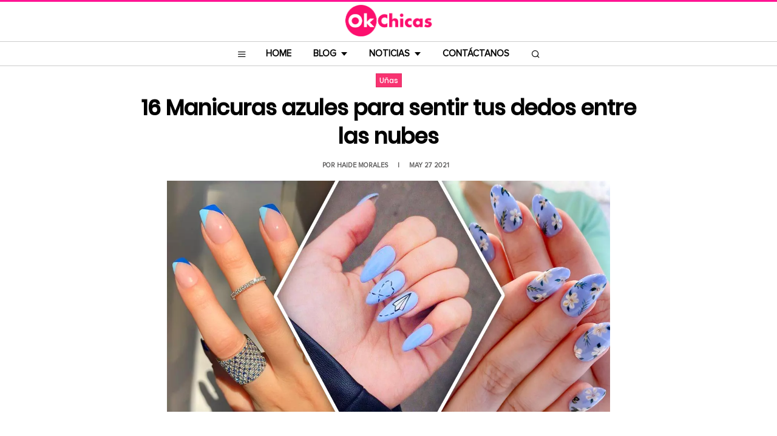

--- FILE ---
content_type: text/html; charset=UTF-8
request_url: https://www.okchicas.com/belleza/unas/manicuras-en-tonos-azules/
body_size: 12276
content:
<!DOCTYPE html>
<html lang="es" xmlns:og="http://ogp.me/ns#" xmlns:fb="http://ogp.me/ns/fb#">
<head >
<meta charset="UTF-8" />
<meta name="description" content="16 Manicuras azules para sentir las nubes entre tus dedos; en efecto mate, degradado, azul rey, cielo, decorado con piedras, mariposas, francés, animal print" />
<meta name="viewport" content="width=device-width, initial-scale=1" />
<title>16 Manicuras azules para sentir las nubes entre tus dedos</title>
<meta name='robots' content='max-image-preview:large' />
	<style>img:is([sizes="auto" i], [sizes^="auto," i]) { contain-intrinsic-size: 3000px 1500px }</style>
	<link rel="alternate" type="application/rss+xml" title="OkChicas &raquo; Feed" href="https://www.okchicas.com/feed/" />
<script type="text/javascript" id="wpp-js" async src="https://www.okchicas.com/wp-content/plugins/wordpress-popular-posts/assets/js/wpp.min.js?ver=7.3.3" data-sampling="1" data-sampling-rate="20" data-api-url="https://www.okchicas.com/wp-json/wordpress-popular-posts" data-post-id="481904" data-token="c57dd2a59a" data-lang="0" data-debug="0"></script>
		<link rel="preload" href="/wp-content/uploads/2025/05/cropped-Logo-OK-circulo-619x110-02.png" width="619" height="110" as="image">
		<link rel="preload" href="/wp-content/themes/okchicas5/fonts/rebanfont.woff2" as="font" type="font/woff2" crossorigin="anonymous">
		<link rel="preload" href="/wp-content/themes/okchicas5/fonts/Poppins-SemiBold.woff2" as="font" type="font/woff2" crossorigin="anonymous">
		<link rel="preload" href="/wp-content/themes/okchicas5/fonts/ProximaNova-Regular.woff2" as="font" type="font/woff2" crossorigin="anonymous">

		<link rel="preconnect" href="https://ajax.cloudflare.com/" crossorigin>
		<link rel="preconnect" href="https://googletagmanager.com/" crossorigin>
		<link rel="preconnect" href="https://google-analytics.com/" crossorigin>
		<link rel="preconnect" href="https://sb.scorecardresearch.com/" crossorigin>
	<link rel="canonical" href="https://www.okchicas.com/belleza/unas/manicuras-en-tonos-azules/" />
<style id='global-styles-inline-css' type='text/css'>
:root{--wp--preset--aspect-ratio--square: 1;--wp--preset--aspect-ratio--4-3: 4/3;--wp--preset--aspect-ratio--3-4: 3/4;--wp--preset--aspect-ratio--3-2: 3/2;--wp--preset--aspect-ratio--2-3: 2/3;--wp--preset--aspect-ratio--16-9: 16/9;--wp--preset--aspect-ratio--9-16: 9/16;--wp--preset--color--black: #000000;--wp--preset--color--cyan-bluish-gray: #abb8c3;--wp--preset--color--white: #ffffff;--wp--preset--color--pale-pink: #f78da7;--wp--preset--color--vivid-red: #cf2e2e;--wp--preset--color--luminous-vivid-orange: #ff6900;--wp--preset--color--luminous-vivid-amber: #fcb900;--wp--preset--color--light-green-cyan: #7bdcb5;--wp--preset--color--vivid-green-cyan: #00d084;--wp--preset--color--pale-cyan-blue: #8ed1fc;--wp--preset--color--vivid-cyan-blue: #0693e3;--wp--preset--color--vivid-purple: #9b51e0;--wp--preset--gradient--vivid-cyan-blue-to-vivid-purple: linear-gradient(135deg,rgba(6,147,227,1) 0%,rgb(155,81,224) 100%);--wp--preset--gradient--light-green-cyan-to-vivid-green-cyan: linear-gradient(135deg,rgb(122,220,180) 0%,rgb(0,208,130) 100%);--wp--preset--gradient--luminous-vivid-amber-to-luminous-vivid-orange: linear-gradient(135deg,rgba(252,185,0,1) 0%,rgba(255,105,0,1) 100%);--wp--preset--gradient--luminous-vivid-orange-to-vivid-red: linear-gradient(135deg,rgba(255,105,0,1) 0%,rgb(207,46,46) 100%);--wp--preset--gradient--very-light-gray-to-cyan-bluish-gray: linear-gradient(135deg,rgb(238,238,238) 0%,rgb(169,184,195) 100%);--wp--preset--gradient--cool-to-warm-spectrum: linear-gradient(135deg,rgb(74,234,220) 0%,rgb(151,120,209) 20%,rgb(207,42,186) 40%,rgb(238,44,130) 60%,rgb(251,105,98) 80%,rgb(254,248,76) 100%);--wp--preset--gradient--blush-light-purple: linear-gradient(135deg,rgb(255,206,236) 0%,rgb(152,150,240) 100%);--wp--preset--gradient--blush-bordeaux: linear-gradient(135deg,rgb(254,205,165) 0%,rgb(254,45,45) 50%,rgb(107,0,62) 100%);--wp--preset--gradient--luminous-dusk: linear-gradient(135deg,rgb(255,203,112) 0%,rgb(199,81,192) 50%,rgb(65,88,208) 100%);--wp--preset--gradient--pale-ocean: linear-gradient(135deg,rgb(255,245,203) 0%,rgb(182,227,212) 50%,rgb(51,167,181) 100%);--wp--preset--gradient--electric-grass: linear-gradient(135deg,rgb(202,248,128) 0%,rgb(113,206,126) 100%);--wp--preset--gradient--midnight: linear-gradient(135deg,rgb(2,3,129) 0%,rgb(40,116,252) 100%);--wp--preset--font-size--small: 13px;--wp--preset--font-size--medium: 20px;--wp--preset--font-size--large: 36px;--wp--preset--font-size--x-large: 42px;--wp--preset--spacing--20: 0.44rem;--wp--preset--spacing--30: 0.67rem;--wp--preset--spacing--40: 1rem;--wp--preset--spacing--50: 1.5rem;--wp--preset--spacing--60: 2.25rem;--wp--preset--spacing--70: 3.38rem;--wp--preset--spacing--80: 5.06rem;--wp--preset--shadow--natural: 6px 6px 9px rgba(0, 0, 0, 0.2);--wp--preset--shadow--deep: 12px 12px 50px rgba(0, 0, 0, 0.4);--wp--preset--shadow--sharp: 6px 6px 0px rgba(0, 0, 0, 0.2);--wp--preset--shadow--outlined: 6px 6px 0px -3px rgba(255, 255, 255, 1), 6px 6px rgba(0, 0, 0, 1);--wp--preset--shadow--crisp: 6px 6px 0px rgba(0, 0, 0, 1);}:where(.is-layout-flex){gap: 0.5em;}:where(.is-layout-grid){gap: 0.5em;}body .is-layout-flex{display: flex;}.is-layout-flex{flex-wrap: wrap;align-items: center;}.is-layout-flex > :is(*, div){margin: 0;}body .is-layout-grid{display: grid;}.is-layout-grid > :is(*, div){margin: 0;}:where(.wp-block-columns.is-layout-flex){gap: 2em;}:where(.wp-block-columns.is-layout-grid){gap: 2em;}:where(.wp-block-post-template.is-layout-flex){gap: 1.25em;}:where(.wp-block-post-template.is-layout-grid){gap: 1.25em;}.has-black-color{color: var(--wp--preset--color--black) !important;}.has-cyan-bluish-gray-color{color: var(--wp--preset--color--cyan-bluish-gray) !important;}.has-white-color{color: var(--wp--preset--color--white) !important;}.has-pale-pink-color{color: var(--wp--preset--color--pale-pink) !important;}.has-vivid-red-color{color: var(--wp--preset--color--vivid-red) !important;}.has-luminous-vivid-orange-color{color: var(--wp--preset--color--luminous-vivid-orange) !important;}.has-luminous-vivid-amber-color{color: var(--wp--preset--color--luminous-vivid-amber) !important;}.has-light-green-cyan-color{color: var(--wp--preset--color--light-green-cyan) !important;}.has-vivid-green-cyan-color{color: var(--wp--preset--color--vivid-green-cyan) !important;}.has-pale-cyan-blue-color{color: var(--wp--preset--color--pale-cyan-blue) !important;}.has-vivid-cyan-blue-color{color: var(--wp--preset--color--vivid-cyan-blue) !important;}.has-vivid-purple-color{color: var(--wp--preset--color--vivid-purple) !important;}.has-black-background-color{background-color: var(--wp--preset--color--black) !important;}.has-cyan-bluish-gray-background-color{background-color: var(--wp--preset--color--cyan-bluish-gray) !important;}.has-white-background-color{background-color: var(--wp--preset--color--white) !important;}.has-pale-pink-background-color{background-color: var(--wp--preset--color--pale-pink) !important;}.has-vivid-red-background-color{background-color: var(--wp--preset--color--vivid-red) !important;}.has-luminous-vivid-orange-background-color{background-color: var(--wp--preset--color--luminous-vivid-orange) !important;}.has-luminous-vivid-amber-background-color{background-color: var(--wp--preset--color--luminous-vivid-amber) !important;}.has-light-green-cyan-background-color{background-color: var(--wp--preset--color--light-green-cyan) !important;}.has-vivid-green-cyan-background-color{background-color: var(--wp--preset--color--vivid-green-cyan) !important;}.has-pale-cyan-blue-background-color{background-color: var(--wp--preset--color--pale-cyan-blue) !important;}.has-vivid-cyan-blue-background-color{background-color: var(--wp--preset--color--vivid-cyan-blue) !important;}.has-vivid-purple-background-color{background-color: var(--wp--preset--color--vivid-purple) !important;}.has-black-border-color{border-color: var(--wp--preset--color--black) !important;}.has-cyan-bluish-gray-border-color{border-color: var(--wp--preset--color--cyan-bluish-gray) !important;}.has-white-border-color{border-color: var(--wp--preset--color--white) !important;}.has-pale-pink-border-color{border-color: var(--wp--preset--color--pale-pink) !important;}.has-vivid-red-border-color{border-color: var(--wp--preset--color--vivid-red) !important;}.has-luminous-vivid-orange-border-color{border-color: var(--wp--preset--color--luminous-vivid-orange) !important;}.has-luminous-vivid-amber-border-color{border-color: var(--wp--preset--color--luminous-vivid-amber) !important;}.has-light-green-cyan-border-color{border-color: var(--wp--preset--color--light-green-cyan) !important;}.has-vivid-green-cyan-border-color{border-color: var(--wp--preset--color--vivid-green-cyan) !important;}.has-pale-cyan-blue-border-color{border-color: var(--wp--preset--color--pale-cyan-blue) !important;}.has-vivid-cyan-blue-border-color{border-color: var(--wp--preset--color--vivid-cyan-blue) !important;}.has-vivid-purple-border-color{border-color: var(--wp--preset--color--vivid-purple) !important;}.has-vivid-cyan-blue-to-vivid-purple-gradient-background{background: var(--wp--preset--gradient--vivid-cyan-blue-to-vivid-purple) !important;}.has-light-green-cyan-to-vivid-green-cyan-gradient-background{background: var(--wp--preset--gradient--light-green-cyan-to-vivid-green-cyan) !important;}.has-luminous-vivid-amber-to-luminous-vivid-orange-gradient-background{background: var(--wp--preset--gradient--luminous-vivid-amber-to-luminous-vivid-orange) !important;}.has-luminous-vivid-orange-to-vivid-red-gradient-background{background: var(--wp--preset--gradient--luminous-vivid-orange-to-vivid-red) !important;}.has-very-light-gray-to-cyan-bluish-gray-gradient-background{background: var(--wp--preset--gradient--very-light-gray-to-cyan-bluish-gray) !important;}.has-cool-to-warm-spectrum-gradient-background{background: var(--wp--preset--gradient--cool-to-warm-spectrum) !important;}.has-blush-light-purple-gradient-background{background: var(--wp--preset--gradient--blush-light-purple) !important;}.has-blush-bordeaux-gradient-background{background: var(--wp--preset--gradient--blush-bordeaux) !important;}.has-luminous-dusk-gradient-background{background: var(--wp--preset--gradient--luminous-dusk) !important;}.has-pale-ocean-gradient-background{background: var(--wp--preset--gradient--pale-ocean) !important;}.has-electric-grass-gradient-background{background: var(--wp--preset--gradient--electric-grass) !important;}.has-midnight-gradient-background{background: var(--wp--preset--gradient--midnight) !important;}.has-small-font-size{font-size: var(--wp--preset--font-size--small) !important;}.has-medium-font-size{font-size: var(--wp--preset--font-size--medium) !important;}.has-large-font-size{font-size: var(--wp--preset--font-size--large) !important;}.has-x-large-font-size{font-size: var(--wp--preset--font-size--x-large) !important;}
:where(.wp-block-post-template.is-layout-flex){gap: 1.25em;}:where(.wp-block-post-template.is-layout-grid){gap: 1.25em;}
:where(.wp-block-columns.is-layout-flex){gap: 2em;}:where(.wp-block-columns.is-layout-grid){gap: 2em;}
:root :where(.wp-block-pullquote){font-size: 1.5em;line-height: 1.6;}
</style>
<link rel="preload" href='https://www.okchicas.com/wp-content/themes/ok25/css/style.css?ver=250527.0458' as="style" onload="this.onload=null;this.rel='stylesheet'" />
<noscript><link rel='stylesheet' id='reban-css' href='https://www.okchicas.com/wp-content/themes/ok25/css/style.css?ver=250527.0458' type='text/css' media='all' />
</noscript><script type="text/javascript" async src="https://www.okchicas.com/wp-content/themes/ok25/js/all.js?ver=250527.0256"></script>
<link rel="https://api.w.org/" href="https://www.okchicas.com/wp-json/" /><link rel="alternate" title="JSON" type="application/json" href="https://www.okchicas.com/wp-json/wp/v2/posts/481904" /><link rel="alternate" title="oEmbed (JSON)" type="application/json+oembed" href="https://www.okchicas.com/wp-json/oembed/1.0/embed?url=https%3A%2F%2Fwww.okchicas.com%2Fbelleza%2Funas%2Fmanicuras-en-tonos-azules%2F" />
<link rel="alternate" title="oEmbed (XML)" type="text/xml+oembed" href="https://www.okchicas.com/wp-json/oembed/1.0/embed?url=https%3A%2F%2Fwww.okchicas.com%2Fbelleza%2Funas%2Fmanicuras-en-tonos-azules%2F&#038;format=xml" />
            <style id="wpp-loading-animation-styles">@-webkit-keyframes bgslide{from{background-position-x:0}to{background-position-x:-200%}}@keyframes bgslide{from{background-position-x:0}to{background-position-x:-200%}}.wpp-widget-block-placeholder,.wpp-shortcode-placeholder{margin:0 auto;width:60px;height:3px;background:#dd3737;background:linear-gradient(90deg,#dd3737 0%,#571313 10%,#dd3737 100%);background-size:200% auto;border-radius:3px;-webkit-animation:bgslide 1s infinite linear;animation:bgslide 1s infinite linear}</style>
            <link rel="icon" href="https://www.okchicas.com/wp-content/themes/ok25/images/favicon.ico" />
<style type="text/css">.site-title a { background: url(https://www.okchicas.com/wp-content/uploads/2025/05/cropped-Logo-OK-circulo-619x110-02.png) no-repeat !important; }</style>
<style>.wp-block-gallery.is-cropped .blocks-gallery-item picture{height:100%;width:100%;}</style><!-- Google Tag Manager -->
<script>(function(w,d,s,l,i){w[l]=w[l]||[];w[l].push({'gtm.start':
new Date().getTime(),event:'gtm.js'});var f=d.getElementsByTagName(s)[0],
j=d.createElement(s),dl=l!='dataLayer'?'&l='+l:'';j.async=true;j.src=
'https://www.googletagmanager.com/gtm.js?id='+i+dl;f.parentNode.insertBefore(j,f);
})(window,document,'script','dataLayer','GTM-TZT7XK');</script>
<!-- End Google Tag Manager -->
<!-- Google Tag Manager (noscript) -->
<noscript><iframe src="https://www.googletagmanager.com/ns.html?id=GTM-TZT7XK" height="0" width="0" style="display:none;visibility:hidden"></iframe></noscript>
<!-- End Google Tag Manager (noscript) --><link rel="preconnect" href="https://securepubads.g.doubleclick.net" crossorigin>
<link rel="preconnect" href="https://pagead2.googlesyndication.com"  crossorigin>
<link rel="preconnect" href="https://tpc.googlesyndication.com"      crossorigin>
<link rel="preconnect" href="https://googleads.g.doubleclick.net"    crossorigin>
<!-- 2) Descarga paralela de la librería -->
<link rel="preload" href="https://securepubads.g.doubleclick.net/tag/js/gpt.js" as="script">

<!-- AdX -->
<script async src="https://securepubads.g.doubleclick.net/tag/js/gpt.js"></script>
<script>
  window.googletag = window.googletag || {cmd: []};
  googletag.cmd.push(function() {
    googletag.defineSlot('/86430479/OkChicas_Top_Billboard', [[300, 250], [320, 50], [970, 250], [336, 280], [728, 90], [970, 90], [320, 100], [1, 1]], 'div-gpt-ad-1624665948236-0').addService(googletag.pubads());
    googletag.defineSlot('/86430479/OkChicas_Posts_1st', [[300, 250], [336, 280]], 'div-gpt-ad-1559952203338-0').addService(googletag.pubads());
    googletag.defineSlot('/86430479/OkChicas_Posts_Middle', [[336, 280], [300, 250]], 'div-gpt-ad-1559952281311-0').addService(googletag.pubads());
    googletag.defineSlot('/86430479/OkChicas_Posts_End', [[120, 240], [160, 600], [300, 600], [300, 250], [120, 600], [336, 280]], 'div-gpt-ad-1559952324761-0').addService(googletag.pubads());
    googletag.defineSlot('/86430479/OkChicas_Posts_Sidebar', [300, 250], 'div-gpt-ad-1559952369216-0').addService(googletag.pubads());
    googletag.defineSlot('/86430479/OkChicas_Posts_SidebarBottom', [[300, 600], [300, 250], [160, 600]], 'div-gpt-ad-1559952409139-0').addService(googletag.pubads());
    googletag.defineSlot('/86430479/OkChicas/okchicas_footer_sticky', [[320, 50], [300, 50]], 'div-gpt-ad-1586500267686-0').addService(googletag.pubads());
    googletag.pubads().enableSingleRequest();
    googletag.pubads().collapseEmptyDivs();
    googletag.pubads().enableVideoAds();

  // C) Enable lazy loading with...
  googletag.pubads().enableLazyLoad({
    fetchMarginPercent: 75,  // Fetch slots within 1 viewports.
    renderMarginPercent: 50,  // Render slots within .75 viewports.
    mobileScaling: 1.5  // 2X the above values on mobile.
  });

    googletag.enableServices();
  });
</script><!-- Auto ads -->
<script async src="https://pagead2.googlesyndication.com/pagead/js/adsbygoogle.js?client=ca-pub-1826128735587518" crossorigin="anonymous"></script><link rel="preload" href="/wp-content/themes/ok25/js/all.js?ver=250527.0256" as="script"><link rel="preload" href="/wp-content/themes/ok25/css/style.css?ver=250527.0458" as="style">
<!-- START - Open Graph and Twitter Card Tags 3.3.5 -->
 <!-- Facebook Open Graph -->
  <meta property="og:locale" content="es_LA"/>
  <meta property="og:site_name" content="OkChicas"/>
  <meta property="og:title" content="16 Manicuras azules para sentir tus dedos entre las nubes"/>
  <meta property="og:url" content="https://www.okchicas.com/belleza/unas/manicuras-en-tonos-azules/"/>
  <meta property="og:type" content="article"/>
  <meta property="og:description" content="Llegó el momento de renovar tu manicura y la mejor manera de hacerlo es con azul. Sí, el tono favorito de los 90 está de regreso, pero esta vez no en tus sombras, armario ni cabello, sino en las uñas. A continuación te compartimos 16 ideas para llevarlo con toda la actitud.

Solo elige tu estilo fav"/>
  <meta property="og:image" content="https://www.okchicas.com/wp-content/uploads/2021/05/Tendencia-con-uxas-azules.jpg"/>
  <meta property="og:image:url" content="https://www.okchicas.com/wp-content/uploads/2021/05/Tendencia-con-uxas-azules.jpg"/>
  <meta property="og:image:secure_url" content="https://www.okchicas.com/wp-content/uploads/2021/05/Tendencia-con-uxas-azules.jpg"/>
  <meta property="og:image:width" content="1200"/>
  <meta property="og:image:height" content="627"/>
  <meta property="article:published_time" content="2021-05-27T12:46:00-05:00"/>
  <meta property="article:modified_time" content="2021-05-27T14:20:26-05:00" />
  <meta property="og:updated_time" content="2021-05-27T14:20:26-05:00" />
  <meta property="fb:app_id" content="476532999216237"/>
 <!-- Google+ / Schema.org -->
 <!-- Twitter Cards -->
 <!-- SEO -->
 <!-- Misc. tags -->
 <!-- is_singular -->
<!-- END - Open Graph and Twitter Card Tags 3.3.5 -->
	
</head>
<body class="wp-singular post-template-default single single-post postid-481904 single-format-standard wp-theme-genesis wp-child-theme-ok25 custom-header header-image header-full-width content-sidebar genesis-breadcrumbs-hidden" itemscope itemtype="https://schema.org/WebPage"><div id="page-container"><div class="site-container"><header class="site-header" itemscope itemtype="https://schema.org/WPHeader"><div class="wrap"><div class="title-area"><p class="site-title" itemprop="headline"><a href="https://www.okchicas.com/">OkChicas</a></p></div>	<div class="clearfix"></div>
	<div class="responsive-search custom-sidebar-right-content">
		<form role="search" method="get" class="search-form" action="https://www.okchicas.com/">
			<label>Busqueda:
					<input type="text" value="" name="s" class="search-input" placeholder="Buscar en el sitio" />
			</label>
			<input type="submit" class="search-submit" value="Buscar"/>
		</form>
	</div>
<a class="js-sidebar-toggle-left" href="#" aria-label="Header menu button"><i class="icon-menu"></i></a><a class="js-sidebar-toggle-right js-sidebar-search-toggle" href="#" aria-label="Header search button"><i class="icon-search"></i></a></div></header><nav class="nav-primary" aria-label="Main" itemscope itemtype="https://schema.org/SiteNavigationElement"><div class="wrap"><ul id="menu-menu-principal" class="menu genesis-nav-menu menu-primary"><li class="menu-item mobile-item"><a class="js-sidebar-toggle-left" href="#" aria-label="Header menu button"><i class="icon-menu main-menu-icon"></i></a></li><li id="menu-item-331132" class="menu-item menu-item-type-custom menu-item-object-custom menu-item-home menu-item-331132"><a href="https://www.okchicas.com/" itemprop="url"><span itemprop="name">Home</span></a></li>
<li id="menu-item-528929" class="menu-item menu-item-type-custom menu-item-object-custom menu-item-has-children menu-item-528929"><a itemprop="url"><span itemprop="name">Blog</span></a>
<ul class="sub-menu">
	<li id="menu-item-528931" class="menu-item menu-item-type-taxonomy menu-item-object-category current-post-ancestor menu-item-528931"><a href="https://www.okchicas.com/category/belleza/" itemprop="url"><span itemprop="name">Belleza</span></a></li>
	<li id="menu-item-528932" class="menu-item menu-item-type-taxonomy menu-item-object-category menu-item-528932"><a href="https://www.okchicas.com/category/bienestar/" itemprop="url"><span itemprop="name">Bienestar</span></a></li>
	<li id="menu-item-528933" class="menu-item menu-item-type-taxonomy menu-item-object-category menu-item-528933"><a href="https://www.okchicas.com/category/comida/" itemprop="url"><span itemprop="name">Comida</span></a></li>
	<li id="menu-item-528934" class="menu-item menu-item-type-taxonomy menu-item-object-category menu-item-528934"><a href="https://www.okchicas.com/category/curiosidades/" itemprop="url"><span itemprop="name">Curiosidades</span></a></li>
	<li id="menu-item-528935" class="menu-item menu-item-type-taxonomy menu-item-object-category menu-item-528935"><a href="https://www.okchicas.com/category/decoracion/" itemprop="url"><span itemprop="name">Decoración</span></a></li>
	<li id="menu-item-528936" class="menu-item menu-item-type-taxonomy menu-item-object-category menu-item-528936"><a href="https://www.okchicas.com/category/diy/" itemprop="url"><span itemprop="name">DIY</span></a></li>
	<li id="menu-item-528937" class="menu-item menu-item-type-taxonomy menu-item-object-category menu-item-528937"><a href="https://www.okchicas.com/category/entretenimiento/" itemprop="url"><span itemprop="name">Entretenimiento</span></a></li>
	<li id="menu-item-528938" class="menu-item menu-item-type-taxonomy menu-item-object-category menu-item-528938"><a href="https://www.okchicas.com/category/fotografia/" itemprop="url"><span itemprop="name">Fotografía</span></a></li>
	<li id="menu-item-528939" class="menu-item menu-item-type-taxonomy menu-item-object-category menu-item-528939"><a href="https://www.okchicas.com/category/humor/" itemprop="url"><span itemprop="name">Humor</span></a></li>
	<li id="menu-item-528940" class="menu-item menu-item-type-taxonomy menu-item-object-category menu-item-528940"><a href="https://www.okchicas.com/category/inspiracion/" itemprop="url"><span itemprop="name">Inspiración &amp; Reflexión</span></a></li>
	<li id="menu-item-528941" class="menu-item menu-item-type-taxonomy menu-item-object-category menu-item-528941"><a href="https://www.okchicas.com/category/letras/" itemprop="url"><span itemprop="name">Letras</span></a></li>
	<li id="menu-item-528942" class="menu-item menu-item-type-taxonomy menu-item-object-category menu-item-528942"><a href="https://www.okchicas.com/category/maternidad/" itemprop="url"><span itemprop="name">Maternidad</span></a></li>
	<li id="menu-item-528943" class="menu-item menu-item-type-taxonomy menu-item-object-category menu-item-528943"><a href="https://www.okchicas.com/category/moda/" itemprop="url"><span itemprop="name">Moda</span></a></li>
	<li id="menu-item-528944" class="menu-item menu-item-type-taxonomy menu-item-object-category menu-item-528944"><a href="https://www.okchicas.com/category/mujeres/" itemprop="url"><span itemprop="name">Mujeres</span></a></li>
	<li id="menu-item-528945" class="menu-item menu-item-type-taxonomy menu-item-object-category menu-item-528945"><a href="https://www.okchicas.com/category/naturaleza/" itemprop="url"><span itemprop="name">Naturaleza</span></a></li>
	<li id="menu-item-528946" class="menu-item menu-item-type-taxonomy menu-item-object-category menu-item-528946"><a href="https://www.okchicas.com/category/shopping/" itemprop="url"><span itemprop="name">Shopping</span></a></li>
	<li id="menu-item-528947" class="menu-item menu-item-type-taxonomy menu-item-object-category menu-item-528947"><a href="https://www.okchicas.com/category/tips/" itemprop="url"><span itemprop="name">Tips</span></a></li>
	<li id="menu-item-528948" class="menu-item menu-item-type-taxonomy menu-item-object-category menu-item-528948"><a href="https://www.okchicas.com/category/tu/" itemprop="url"><span itemprop="name">Tú</span></a></li>
</ul>
</li>
<li id="menu-item-528922" class="menu-item menu-item-type-taxonomy menu-item-object-category menu-item-has-children menu-item-528922"><a href="https://www.okchicas.com/category/noticias/" itemprop="url"><span itemprop="name">Noticias</span></a>
<ul class="sub-menu">
	<li id="menu-item-528919" class="menu-item menu-item-type-taxonomy menu-item-object-category menu-item-528919"><a href="https://www.okchicas.com/category/noticias/entretenimiento-noticias/" itemprop="url"><span itemprop="name">Entretenimiento</span></a></li>
	<li id="menu-item-528927" class="menu-item menu-item-type-taxonomy menu-item-object-category menu-item-528927"><a href="https://www.okchicas.com/category/noticias/estilo-de-vida/" itemprop="url"><span itemprop="name">Estilo de vida</span></a></li>
	<li id="menu-item-528926" class="menu-item menu-item-type-taxonomy menu-item-object-category menu-item-528926"><a href="https://www.okchicas.com/category/noticias/salud/" itemprop="url"><span itemprop="name">Salud</span></a></li>
</ul>
</li>
<li id="menu-item-331133" class="menu-item menu-item-type-post_type menu-item-object-page menu-item-331133"><a href="https://www.okchicas.com/contacto/" itemprop="url"><span itemprop="name">Contáctanos</span></a></li>
<li class="menu-item mobile-item"><a class="js-sidebar-toggle-right js-sidebar-search-toggle" href="#" aria-label="Header search button"><i class="icon-search main-menu-icon"></i></a></li></ul></div></nav><div class="site-inner">
    <div class="header-box">
        <div class="single-post-category">
            <span><a href="https://www.okchicas.com/category/belleza/unas/" rel="category tag">Uñas</a></span>
        </div>
        <h1 class="entry-title" itemprop="headline">16 Manicuras azules para sentir tus dedos entre las nubes</h1>
        <p class="entry-meta">Por 
            <span class="entry-author" itemprop="author" itemscope itemtype="https://schema.org/Person">
                <a href="https://www.okchicas.com/author/angelica/" class="entry-author-link" itemprop="url" rel="author">
                    <span class="entry-author-name" itemprop="name">Haide Morales</span>
                </a>
            </span>&nbsp;|&nbsp;
            <time itemprop="datePublished" content="2021-05-27">
                May 27 2021            </time>
        </p>
        <div class="full-img">
            <picture><source srcset="https://www.okchicas.com/wp-content/uploads/2021/05/Tendencia-con-uxas-azules-730x381.jpg.webp 730w, https://www.okchicas.com/wp-content/uploads/2021/05/Tendencia-con-uxas-azules-400x209.jpg.webp 400w, https://www.okchicas.com/wp-content/uploads/2021/05/Tendencia-con-uxas-azules-520x272.jpg.webp 520w, https://www.okchicas.com/wp-content/uploads/2021/05/Tendencia-con-uxas-azules.jpg.webp 1200w" sizes='(max-width: 600px) 100vw, (max-width: 944px) 73rem, 85rem' type="image/webp"><img width="730" height="381" src="https://www.okchicas.com/wp-content/uploads/2021/05/Tendencia-con-uxas-azules-730x381.jpg" class="aligncenter wp-post-image" alt="" sizes="(max-width: 600px) 100vw, (max-width: 944px) 73rem, 85rem" fetchpriority="high" loading="eager" decoding="async" srcset="https://www.okchicas.com/wp-content/uploads/2021/05/Tendencia-con-uxas-azules-730x381.jpg 730w, https://www.okchicas.com/wp-content/uploads/2021/05/Tendencia-con-uxas-azules-400x209.jpg 400w, https://www.okchicas.com/wp-content/uploads/2021/05/Tendencia-con-uxas-azules-520x272.jpg 520w, https://www.okchicas.com/wp-content/uploads/2021/05/Tendencia-con-uxas-azules.jpg 1200w" data-eio="p" /></picture>        </div>
    </div> 
    <div class="topbillboard"  style="float:none; text-align:center; margin:0; min-height:250px;">
  
  <!-- /86430479/OkChicas_Top_Billboard -->
  <div id='div-gpt-ad-1624665948236-0'>
    <script>
      googletag.cmd.push(function() { googletag.display('div-gpt-ad-1624665948236-0'); });
    </script>
  </div>

</div><div class="content-sidebar-wrap"><main class="content"><article class="post-481904 post type-post status-publish format-standard has-post-thumbnail category-unas entry" aria-label="16 Manicuras azules para sentir tus dedos entre las nubes" itemscope itemtype="https://schema.org/CreativeWork"><header class="entry-header"></header><div class="entry-content" itemprop="text"><p>Llegó el momento de renovar tu manicura y la mejor manera de hacerlo es con azul. Sí, el tono favorito de los 90 está de regreso, pero esta vez no en tus sombras, armario ni cabello, sino en las uñas. A continuación te compartimos 16 ideas para llevarlo con toda la actitud.</p>
<p>Solo elige tu estilo favorito, desempolva tus esmaltes y deja que el color fluya sobre tus uñas. El resultado será tan bello que correrás a presumirlo en Instagram.</p><div class="full-adsense" style="float:none;text-align:center;margin: 3.4rem 0;">

  <!-- /86430479/OkChicas_Posts_1st -->
  <div id='div-gpt-ad-1559952203338-0'>
  <script>
  googletag.cmd.push(function() { googletag.display('div-gpt-ad-1559952203338-0'); });
  </script>
  </div>

</div>
<h2>1. En efecto humo para un toque misterioso</h2>
<p><a href="https://www.okchicas.com/wp-content/uploads/2021/05/4152033c7c542de6b7d107c96a7696d6.jpg" class="full-img"><picture><source srcset="https://www.okchicas.com/wp-content/uploads/2021/05/4152033c7c542de6b7d107c96a7696d6.jpg.webp 564w, https://www.okchicas.com/wp-content/uploads/2021/05/4152033c7c542de6b7d107c96a7696d6-400x400.jpg.webp 400w, https://www.okchicas.com/wp-content/uploads/2021/05/4152033c7c542de6b7d107c96a7696d6-120x120.jpg.webp 120w" sizes='(max-width: 564px) 100vw, 564px' type="image/webp"><img decoding="async" class="aligncenter size-full wp-image-481926" src="https://www.okchicas.com/wp-content/uploads/2021/05/4152033c7c542de6b7d107c96a7696d6.jpg" alt="Manicura estilo caramelo en azul oscuro ;16 Manicuras azules para sentir tus dedos entre las nubes" width="564" height="564" srcset="https://www.okchicas.com/wp-content/uploads/2021/05/4152033c7c542de6b7d107c96a7696d6.jpg 564w, https://www.okchicas.com/wp-content/uploads/2021/05/4152033c7c542de6b7d107c96a7696d6-400x400.jpg 400w, https://www.okchicas.com/wp-content/uploads/2021/05/4152033c7c542de6b7d107c96a7696d6-120x120.jpg 120w" sizes="(max-width: 564px) 100vw, 564px" data-eio="p" /></picture></a></p>
<h2>2. Atrévete a llevar tonos intensos</h2>
<p><a href="https://www.okchicas.com/wp-content/uploads/2021/05/Unas-azules-que-amaras-7.jpg" class="full-img"><picture><source srcset="https://www.okchicas.com/wp-content/uploads/2021/05/Unas-azules-que-amaras-7-730x692.jpg.webp 730w, https://www.okchicas.com/wp-content/uploads/2021/05/Unas-azules-que-amaras-7-400x379.jpg.webp 400w, https://www.okchicas.com/wp-content/uploads/2021/05/Unas-azules-que-amaras-7-730x692.jpg.webp 1080w" sizes='(max-width: 730px) 100vw, 730px' type="image/webp"><img decoding="async" class="aligncenter size-large wp-image-481925" src="https://www.okchicas.com/wp-content/uploads/2021/05/Unas-azules-que-amaras-7-730x692.jpg" alt="Manicura en tono azul rey ;16 Manicuras azules para sentir tus dedos entre las nubes" width="730" height="692" srcset="https://www.okchicas.com/wp-content/uploads/2021/05/Unas-azules-que-amaras-7-730x692.jpg 730w, https://www.okchicas.com/wp-content/uploads/2021/05/Unas-azules-que-amaras-7-400x379.jpg 400w, https://www.okchicas.com/wp-content/uploads/2021/05/Unas-azules-que-amaras-7-730x692.jpg 1080w" sizes="(max-width: 730px) 100vw, 730px" data-eio="p" /></picture></a></p>
<h2>3. Detalles que hacen la diferencia</h2>
<p><a href="https://www.okchicas.com/wp-content/uploads/2021/05/Unas-azules-que-amaras-10.jpg" class="full-img"><picture><source srcset="https://www.okchicas.com/wp-content/uploads/2021/05/Unas-azules-que-amaras-10-701x700.jpg.webp 701w, https://www.okchicas.com/wp-content/uploads/2021/05/Unas-azules-que-amaras-10-400x400.jpg.webp 400w, https://www.okchicas.com/wp-content/uploads/2021/05/Unas-azules-que-amaras-10-120x120.jpg.webp 120w, https://www.okchicas.com/wp-content/uploads/2021/05/Unas-azules-que-amaras-10-701x700.jpg.webp 1080w" sizes='auto, (max-width: 701px) 100vw, 701px' type="image/webp"><img loading="lazy" decoding="async" class="aligncenter size-large wp-image-481924" src="https://www.okchicas.com/wp-content/uploads/2021/05/Unas-azules-que-amaras-10-701x700.jpg" alt="Manicura azul cielo con relleno transparentes ;16 Manicuras azules para sentir tus dedos entre las nubes" width="701" height="700" srcset="https://www.okchicas.com/wp-content/uploads/2021/05/Unas-azules-que-amaras-10-701x700.jpg 701w, https://www.okchicas.com/wp-content/uploads/2021/05/Unas-azules-que-amaras-10-400x400.jpg 400w, https://www.okchicas.com/wp-content/uploads/2021/05/Unas-azules-que-amaras-10-120x120.jpg 120w, https://www.okchicas.com/wp-content/uploads/2021/05/Unas-azules-que-amaras-10-701x700.jpg 1080w" sizes="auto, (max-width: 701px) 100vw, 701px" data-eio="p" /></picture></a></p>
<h2>4. Olvídate del clásico estilo francés</h2>
<p><a href="https://www.okchicas.com/wp-content/uploads/2021/05/Unas-azules-que-amaras-9.jpg" class="full-img"><picture><source srcset="https://www.okchicas.com/wp-content/uploads/2021/05/Unas-azules-que-amaras-9-588x700.jpg.webp 588w, https://www.okchicas.com/wp-content/uploads/2021/05/Unas-azules-que-amaras-9-400x476.jpg.webp 400w, https://www.okchicas.com/wp-content/uploads/2021/05/Unas-azules-que-amaras-9-588x700.jpg.webp 1080w" sizes='auto, (max-width: 588px) 100vw, 588px' type="image/webp"><img loading="lazy" decoding="async" class="aligncenter size-large wp-image-481923" src="https://www.okchicas.com/wp-content/uploads/2021/05/Unas-azules-que-amaras-9-588x700.jpg" alt="Manicura con líneas blancas y azules ;16 Manicuras azules para sentir tus dedos entre las nubes" width="588" height="700" srcset="https://www.okchicas.com/wp-content/uploads/2021/05/Unas-azules-que-amaras-9-588x700.jpg 588w, https://www.okchicas.com/wp-content/uploads/2021/05/Unas-azules-que-amaras-9-400x476.jpg 400w, https://www.okchicas.com/wp-content/uploads/2021/05/Unas-azules-que-amaras-9-588x700.jpg 1080w" sizes="auto, (max-width: 588px) 100vw, 588px" data-eio="p" /></picture></a></p>
<h2>5. Curvas irresistibles</h2>
<p><a href="https://www.okchicas.com/wp-content/uploads/2021/05/Unas-azules-que-amaras-6.jpg" class="full-img"><picture><source srcset="https://www.okchicas.com/wp-content/uploads/2021/05/Unas-azules-que-amaras-6-610x700.jpg.webp 610w, https://www.okchicas.com/wp-content/uploads/2021/05/Unas-azules-que-amaras-6-400x459.jpg.webp 400w, https://www.okchicas.com/wp-content/uploads/2021/05/Unas-azules-que-amaras-6-610x700.jpg.webp 1080w" sizes='auto, (max-width: 610px) 100vw, 610px' type="image/webp"><img loading="lazy" decoding="async" class="aligncenter size-large wp-image-481922" src="https://www.okchicas.com/wp-content/uploads/2021/05/Unas-azules-que-amaras-6-610x700.jpg" alt="manicura estilo francés doble ;16 Manicuras azules para sentir tus dedos entre las nubes" width="610" height="700" srcset="https://www.okchicas.com/wp-content/uploads/2021/05/Unas-azules-que-amaras-6-610x700.jpg 610w, https://www.okchicas.com/wp-content/uploads/2021/05/Unas-azules-que-amaras-6-400x459.jpg 400w, https://www.okchicas.com/wp-content/uploads/2021/05/Unas-azules-que-amaras-6-610x700.jpg 1080w" sizes="auto, (max-width: 610px) 100vw, 610px" data-eio="p" /></picture></a></p>
<h2>6. El cielo en tus manos</h2>
<p><a href="https://www.okchicas.com/wp-content/uploads/2021/05/Unas-azules-que-amaras-11.jpg" class="full-img"><picture><source srcset="https://www.okchicas.com/wp-content/uploads/2021/05/Unas-azules-que-amaras-11-665x700.jpg.webp 665w, https://www.okchicas.com/wp-content/uploads/2021/05/Unas-azules-que-amaras-11-400x421.jpg.webp 400w, https://www.okchicas.com/wp-content/uploads/2021/05/Unas-azules-que-amaras-11-665x700.jpg.webp 1080w" sizes='auto, (max-width: 665px) 100vw, 665px' type="image/webp"><img loading="lazy" decoding="async" class="aligncenter size-large wp-image-481921" src="https://www.okchicas.com/wp-content/uploads/2021/05/Unas-azules-que-amaras-11-665x700.jpg" alt="manicura con nubes azules ;16 Manicuras azules para sentir tus dedos entre las nubes" width="665" height="700" srcset="https://www.okchicas.com/wp-content/uploads/2021/05/Unas-azules-que-amaras-11-665x700.jpg 665w, https://www.okchicas.com/wp-content/uploads/2021/05/Unas-azules-que-amaras-11-400x421.jpg 400w, https://www.okchicas.com/wp-content/uploads/2021/05/Unas-azules-que-amaras-11-665x700.jpg 1080w" sizes="auto, (max-width: 665px) 100vw, 665px" data-eio="p" /></picture></a></p>
<h2>7. Mágico, novedoso y encantador</h2>
<p><a href="https://www.okchicas.com/wp-content/uploads/2021/05/Unas-azules-que-amaras-8.jpg" class="full-img"><picture><source srcset="https://www.okchicas.com/wp-content/uploads/2021/05/Unas-azules-que-amaras-8-717x700.jpg.webp 717w, https://www.okchicas.com/wp-content/uploads/2021/05/Unas-azules-que-amaras-8-400x390.jpg.webp 400w, https://www.okchicas.com/wp-content/uploads/2021/05/Unas-azules-que-amaras-8-717x700.jpg.webp 1080w" sizes='auto, (max-width: 717px) 100vw, 717px' type="image/webp"><img loading="lazy" decoding="async" class="aligncenter size-large wp-image-481920" src="https://www.okchicas.com/wp-content/uploads/2021/05/Unas-azules-que-amaras-8-717x700.jpg" alt="manicura en estilo aesthetic ;16 Manicuras azules para sentir tus dedos entre las nubes" width="717" height="700" srcset="https://www.okchicas.com/wp-content/uploads/2021/05/Unas-azules-que-amaras-8-717x700.jpg 717w, https://www.okchicas.com/wp-content/uploads/2021/05/Unas-azules-que-amaras-8-400x390.jpg 400w, https://www.okchicas.com/wp-content/uploads/2021/05/Unas-azules-que-amaras-8-717x700.jpg 1080w" sizes="auto, (max-width: 717px) 100vw, 717px" data-eio="p" /></picture></a></p>
<h2>8. Un jardín miniatura</h2>
<p><a href="https://www.okchicas.com/wp-content/uploads/2021/05/Unas-azules-que-amaras-5.jpg" class="full-img"><picture><source srcset="https://www.okchicas.com/wp-content/uploads/2021/05/Unas-azules-que-amaras-5-711x700.jpg.webp 711w, https://www.okchicas.com/wp-content/uploads/2021/05/Unas-azules-que-amaras-5-400x394.jpg.webp 400w, https://www.okchicas.com/wp-content/uploads/2021/05/Unas-azules-que-amaras-5-711x700.jpg.webp 1080w" sizes='auto, (max-width: 711px) 100vw, 711px' type="image/webp"><img loading="lazy" decoding="async" class="aligncenter size-large wp-image-481919" src="https://www.okchicas.com/wp-content/uploads/2021/05/Unas-azules-que-amaras-5-711x700.jpg" alt="manicura azul cielo con margaritas ;16 Manicuras azules para sentir tus dedos entre las nubes" width="711" height="700" srcset="https://www.okchicas.com/wp-content/uploads/2021/05/Unas-azules-que-amaras-5-711x700.jpg 711w, https://www.okchicas.com/wp-content/uploads/2021/05/Unas-azules-que-amaras-5-400x394.jpg 400w, https://www.okchicas.com/wp-content/uploads/2021/05/Unas-azules-que-amaras-5-711x700.jpg 1080w" sizes="auto, (max-width: 711px) 100vw, 711px" data-eio="p" /></picture></a></p><div class="full-adsense" style="float:none;text-align:center;margin: 4rem 0;">

  <!-- /86430479/OkChicas_Posts_Middle -->
  <div id='div-gpt-ad-1559952281311-0'>
  <script>
  googletag.cmd.push(function() { googletag.display('div-gpt-ad-1559952281311-0'); });
  </script>
  </div>

</div>
<h2>9. En escala de tonos que enamoran</h2>
<p><a href="https://www.okchicas.com/wp-content/uploads/2021/05/Unas-azules-que-amaras-1.jpg" class="full-img"><picture><source srcset="https://www.okchicas.com/wp-content/uploads/2021/05/Unas-azules-que-amaras-1.jpg.webp 563w, https://www.okchicas.com/wp-content/uploads/2021/05/Unas-azules-que-amaras-1-400x328.jpg.webp 400w" sizes='auto, (max-width: 563px) 100vw, 563px' type="image/webp"><img loading="lazy" decoding="async" class="aligncenter size-full wp-image-481917" src="https://www.okchicas.com/wp-content/uploads/2021/05/Unas-azules-que-amaras-1.jpg" alt="manicura en degradado azul ;16 Manicuras azules para sentir tus dedos entre las nubes" width="563" height="461" srcset="https://www.okchicas.com/wp-content/uploads/2021/05/Unas-azules-que-amaras-1.jpg 563w, https://www.okchicas.com/wp-content/uploads/2021/05/Unas-azules-que-amaras-1-400x328.jpg 400w" sizes="auto, (max-width: 563px) 100vw, 563px" data-eio="p" /></picture></a></p>
<h2>10. Elegancia en su máxima expresión</h2>
<p><a href="https://www.okchicas.com/wp-content/uploads/2021/05/Unas-azules-que-amaras-2.jpg" class="full-img"><picture><source srcset="https://www.okchicas.com/wp-content/uploads/2021/05/Unas-azules-que-amaras-2.jpg.webp 564w, https://www.okchicas.com/wp-content/uploads/2021/05/Unas-azules-que-amaras-2-400x400.jpg.webp 400w, https://www.okchicas.com/wp-content/uploads/2021/05/Unas-azules-que-amaras-2-120x120.jpg.webp 120w" sizes='auto, (max-width: 564px) 100vw, 564px' type="image/webp"><img loading="lazy" decoding="async" class="aligncenter size-full wp-image-481916" src="https://www.okchicas.com/wp-content/uploads/2021/05/Unas-azules-que-amaras-2.jpg" alt="Manicura en azul cielo con azul grisáceo y líneas doradas  ;16 Manicuras azules para sentir tus dedos entre las nubes" width="564" height="564" srcset="https://www.okchicas.com/wp-content/uploads/2021/05/Unas-azules-que-amaras-2.jpg 564w, https://www.okchicas.com/wp-content/uploads/2021/05/Unas-azules-que-amaras-2-400x400.jpg 400w, https://www.okchicas.com/wp-content/uploads/2021/05/Unas-azules-que-amaras-2-120x120.jpg 120w" sizes="auto, (max-width: 564px) 100vw, 564px" data-eio="p" /></picture></a></p>
<h2>11. Un mensaje directo al corazón</h2>
<p><a href="https://www.okchicas.com/wp-content/uploads/2021/05/Unas-azules-que-amaras-3.jpg" class="full-img"><picture><source srcset="https://www.okchicas.com/wp-content/uploads/2021/05/Unas-azules-que-amaras-3-560x700.jpg.webp 560w, https://www.okchicas.com/wp-content/uploads/2021/05/Unas-azules-que-amaras-3-400x500.jpg.webp 400w, https://www.okchicas.com/wp-content/uploads/2021/05/Unas-azules-que-amaras-3-560x700.jpg.webp 564w" sizes='auto, (max-width: 560px) 100vw, 560px' type="image/webp"><img loading="lazy" decoding="async" class="aligncenter size-large wp-image-481915" src="https://www.okchicas.com/wp-content/uploads/2021/05/Unas-azules-que-amaras-3-560x700.jpg" alt="Manicura con diseño de carta volando al aire ;16 Manicuras azules para sentir tus dedos entre las nubes" width="560" height="700" srcset="https://www.okchicas.com/wp-content/uploads/2021/05/Unas-azules-que-amaras-3-560x700.jpg 560w, https://www.okchicas.com/wp-content/uploads/2021/05/Unas-azules-que-amaras-3-400x500.jpg 400w, https://www.okchicas.com/wp-content/uploads/2021/05/Unas-azules-que-amaras-3-560x700.jpg 564w" sizes="auto, (max-width: 560px) 100vw, 560px" data-eio="p" /></picture></a></p>
<h2>12. Súmate a la moda <em>aesthetic </em></h2>
<p><a href="https://www.okchicas.com/wp-content/uploads/2021/05/Unas-azules-que-amaras-12.jpg" class="full-img"><picture><source srcset="https://www.okchicas.com/wp-content/uploads/2021/05/Unas-azules-que-amaras-12-718x700.jpg.webp 718w, https://www.okchicas.com/wp-content/uploads/2021/05/Unas-azules-que-amaras-12-400x390.jpg.webp 400w, https://www.okchicas.com/wp-content/uploads/2021/05/Unas-azules-que-amaras-12-718x700.jpg.webp 1080w" sizes='auto, (max-width: 718px) 100vw, 718px' type="image/webp"><img loading="lazy" decoding="async" class="aligncenter size-large wp-image-481918" src="https://www.okchicas.com/wp-content/uploads/2021/05/Unas-azules-que-amaras-12-718x700.jpg" alt="Manicura con tonos azul rey estilo aesthetic ;16 Manicuras azules para sentir tus dedos entre las nubes" width="718" height="700" srcset="https://www.okchicas.com/wp-content/uploads/2021/05/Unas-azules-que-amaras-12-718x700.jpg 718w, https://www.okchicas.com/wp-content/uploads/2021/05/Unas-azules-que-amaras-12-400x390.jpg 400w, https://www.okchicas.com/wp-content/uploads/2021/05/Unas-azules-que-amaras-12-718x700.jpg 1080w" sizes="auto, (max-width: 718px) 100vw, 718px" data-eio="p" /></picture></a></p>
<h2>13. Para volver a los 90</h2>
<p><a href="https://www.okchicas.com/wp-content/uploads/2021/05/Unas-azules-que-amaras-13.jpg" class="full-img"><picture><source srcset="https://www.okchicas.com/wp-content/uploads/2021/05/Unas-azules-que-amaras-13-546x700.jpg.webp 546w, https://www.okchicas.com/wp-content/uploads/2021/05/Unas-azules-que-amaras-13-400x513.jpg.webp 400w, https://www.okchicas.com/wp-content/uploads/2021/05/Unas-azules-que-amaras-13-546x700.jpg.webp 564w" sizes='auto, (max-width: 546px) 100vw, 546px' type="image/webp"><img loading="lazy" decoding="async" class="aligncenter size-large wp-image-481914" src="https://www.okchicas.com/wp-content/uploads/2021/05/Unas-azules-que-amaras-13-546x700.jpg" alt="Manicura azul cielo con flores blancas ;16 Manicuras azules para sentir tus dedos entre las nubes" width="546" height="700" srcset="https://www.okchicas.com/wp-content/uploads/2021/05/Unas-azules-que-amaras-13-546x700.jpg 546w, https://www.okchicas.com/wp-content/uploads/2021/05/Unas-azules-que-amaras-13-400x513.jpg 400w, https://www.okchicas.com/wp-content/uploads/2021/05/Unas-azules-que-amaras-13-546x700.jpg 564w" sizes="auto, (max-width: 546px) 100vw, 546px" data-eio="p" /></picture></a></p>
<h2>14. El dúo más irresistible</h2>
<p><a href="https://www.okchicas.com/wp-content/uploads/2021/05/Unas-azules-que-amaras-18.jpg" class="full-img"><picture><source srcset="https://www.okchicas.com/wp-content/uploads/2021/05/Unas-azules-que-amaras-18-542x700.jpg.webp 542w, https://www.okchicas.com/wp-content/uploads/2021/05/Unas-azules-que-amaras-18-400x517.jpg.webp 400w, https://www.okchicas.com/wp-content/uploads/2021/05/Unas-azules-que-amaras-18-542x700.jpg.webp 564w" sizes='auto, (max-width: 542px) 100vw, 542px' type="image/webp"><img loading="lazy" decoding="async" class="aligncenter size-large wp-image-481913" src="https://www.okchicas.com/wp-content/uploads/2021/05/Unas-azules-que-amaras-18-542x700.jpg" alt="manicura en tono aqua y azul rey ;16 Manicuras azules para sentir tus dedos entre las nubes" width="542" height="700" srcset="https://www.okchicas.com/wp-content/uploads/2021/05/Unas-azules-que-amaras-18-542x700.jpg 542w, https://www.okchicas.com/wp-content/uploads/2021/05/Unas-azules-que-amaras-18-400x517.jpg 400w, https://www.okchicas.com/wp-content/uploads/2021/05/Unas-azules-que-amaras-18-542x700.jpg 564w" sizes="auto, (max-width: 542px) 100vw, 542px" data-eio="p" /></picture></a></p>
<h2>15. Añade un toque <em>animal print</em></h2>
<p><a href="https://www.okchicas.com/wp-content/uploads/2021/05/Unas-azules-que-amaras-17.jpg" class="full-img"><picture><source srcset="https://www.okchicas.com/wp-content/uploads/2021/05/Unas-azules-que-amaras-17-394x700.jpg.webp 394w, https://www.okchicas.com/wp-content/uploads/2021/05/Unas-azules-que-amaras-17-310x550.jpg.webp 310w, https://www.okchicas.com/wp-content/uploads/2021/05/Unas-azules-que-amaras-17-394x700.jpg.webp 564w" sizes='auto, (max-width: 394px) 100vw, 394px' type="image/webp"><img loading="lazy" decoding="async" class="aligncenter size-large wp-image-481912" src="https://www.okchicas.com/wp-content/uploads/2021/05/Unas-azules-que-amaras-17-394x700.jpg" alt="Manicura tono aqua con diseño animal print ;16 Manicuras azules para sentir tus dedos entre las nubes" width="394" height="700" srcset="https://www.okchicas.com/wp-content/uploads/2021/05/Unas-azules-que-amaras-17-394x700.jpg 394w, https://www.okchicas.com/wp-content/uploads/2021/05/Unas-azules-que-amaras-17-310x550.jpg 310w, https://www.okchicas.com/wp-content/uploads/2021/05/Unas-azules-que-amaras-17-394x700.jpg 564w" sizes="auto, (max-width: 394px) 100vw, 394px" data-eio="p" /></picture></a></p>
<h2>16. En efecto mate para el glamur</h2>
<p><a href="https://www.okchicas.com/wp-content/uploads/2021/05/Unas-azules-que-amaras-4.jpg" class="full-img"><picture><source srcset="https://www.okchicas.com/wp-content/uploads/2021/05/Unas-azules-que-amaras-4.jpg.webp 564w, https://www.okchicas.com/wp-content/uploads/2021/05/Unas-azules-que-amaras-4-400x400.jpg.webp 400w, https://www.okchicas.com/wp-content/uploads/2021/05/Unas-azules-que-amaras-4-120x120.jpg.webp 120w" sizes='auto, (max-width: 564px) 100vw, 564px' type="image/webp"><img loading="lazy" decoding="async" class="aligncenter size-full wp-image-481911" src="https://www.okchicas.com/wp-content/uploads/2021/05/Unas-azules-que-amaras-4.jpg" alt="Manicura lila con azul y diseños de plumas ;16 Manicuras azules para sentir tus dedos entre las nubes" width="564" height="564" srcset="https://www.okchicas.com/wp-content/uploads/2021/05/Unas-azules-que-amaras-4.jpg 564w, https://www.okchicas.com/wp-content/uploads/2021/05/Unas-azules-que-amaras-4-400x400.jpg 400w, https://www.okchicas.com/wp-content/uploads/2021/05/Unas-azules-que-amaras-4-120x120.jpg 120w" sizes="auto, (max-width: 564px) 100vw, 564px" data-eio="p" /></picture></a></p>
<div class="full-adsense" style="float:none;text-align:center;margin: 2.4rem 0 0;">

  <!-- /86430479/OkChicas_Posts_End -->
  <div id='div-gpt-ad-1559952324761-0'>
  <script>
  googletag.cmd.push(function() { googletag.display('div-gpt-ad-1559952324761-0'); });
  </script>
  </div>

</div><!-- CONTENT END 1 -->
</div></article></main><aside class="sidebar sidebar-primary widget-area" role="complementary" aria-label="Primary Sidebar" itemscope itemtype="https://schema.org/WPSideBar"><section id="search-6" class="widget widget_search"><div class="widget-wrap"><form class="search-form" method="get" action="https://www.okchicas.com/" role="search" itemprop="potentialAction" itemscope itemtype="https://schema.org/SearchAction"><input class="search-form-input" type="search" name="s" id="searchform-1" placeholder="Buscar en el sitio" itemprop="query-input"><input class="search-form-submit" type="submit" value="&#xe900;"><meta content="https://www.okchicas.com/?s={s}" itemprop="target"></form></div></section>
<section id="ai_widget-2" class="widget block-widget"><div class="widget-wrap"><div class="sidebarad">

  <!-- /86430479/OkChicas_Posts_Sidebar -->
  <div id='div-gpt-ad-1559952369216-0'>
  <script>
  googletag.cmd.push(function() { googletag.display('div-gpt-ad-1559952369216-0'); });
  </script>
  </div>

</div></div></section>
<section id="block-2" class="widget widget_block"><div class="widget-wrap"><h2>Tendencias</h2><ul class="wpp-list">
<li><a href="https://www.okchicas.com/bienestar/fitness/abdomen/rutina-rapida-abdomen-perfecto/"><img loading="lazy" decoding="async" src="https://www.okchicas.com/wp-content/uploads/wordpress-popular-posts/47638-featured-300x157.jpg" alt="Esta rutina rápida te ayudará a conseguir un abdomen perfecto ¡Como el de las modelos de Victoria’s Secret!" width="300" height="157"> </a><a href="https://www.okchicas.com/bienestar/fitness/abdomen/rutina-rapida-abdomen-perfecto/" class="wpp-post-title" target="_self">Esta rutina rápida te ayudará a conseguir un abdomen perfecto ¡Como el de las modelos de Victoria’s Secret!</a> </li>
<li><a href="https://www.okchicas.com/mujeres/berenice-sanchez-policia-participar-mexicana-universal/"><img loading="lazy" decoding="async" src="https://www.okchicas.com/wp-content/uploads/wordpress-popular-posts/625663-featured-300x157.jpg" alt="Berenice Sánchez Aguilar, una bella policía tapatía busca coronarse en ‘Mexicana Universal’" width="300" height="157"> </a><a href="https://www.okchicas.com/mujeres/berenice-sanchez-policia-participar-mexicana-universal/" class="wpp-post-title" target="_self">Berenice Sánchez Aguilar, una bella policía tapatía busca coronarse en ‘Mexicana Universal’</a> </li>
<li><a href="https://www.okchicas.com/decoracion/decoraciones-navidenas-aldea-godin/"><img loading="lazy" decoding="async" src="https://www.okchicas.com/wp-content/uploads/wordpress-popular-posts/632922-featured-300x157.jpg" alt="15 Buenísimas decoraciones navideñas de último momento para tu aldea Godín" width="300" height="157"> </a><a href="https://www.okchicas.com/decoracion/decoraciones-navidenas-aldea-godin/" class="wpp-post-title" target="_self">15 Buenísimas decoraciones navideñas de último momento para tu aldea Godín</a> </li>
<li><a href="https://www.okchicas.com/entretenimiento/cine/peliculas-adolescentes-reir-llora-enamorarte/"><img loading="lazy" decoding="async" src="https://www.okchicas.com/wp-content/uploads/wordpress-popular-posts/399186-featured-300x157.jpg" alt="25 Películas adolescentes para reír, llorar y enamorarte de nuevo" width="300" height="157"> </a><a href="https://www.okchicas.com/entretenimiento/cine/peliculas-adolescentes-reir-llora-enamorarte/" class="wpp-post-title" target="_self">25 Películas adolescentes para reír, llorar y enamorarte de nuevo</a> </li>

</ul>
</div></section>
<section id="ai_widget-3" class="widget block-widget"><div class="widget-wrap"><div class="mysticky">

  <!-- /86430479/OkChicas_Posts_SidebarBottom -->
  <div id='div-gpt-ad-1559952409139-0'>
  <script>
  googletag.cmd.push(function() { googletag.display('div-gpt-ad-1559952409139-0'); });
  </script>
  </div>

</div></div></section>
</aside></div></div>   
    <div class="clearfix clearfix-treding"></div>
    <div class="custom-related-posts">
        <div class="yarpp-related">
            <div style="text-align:center"><h3 id="tendencias" class="trending-title"><i class="icon-trending"> </i>Tendencias</h3></div><div class="yarpp-grids">
<a href="https://www.okchicas.com/bienestar/fitness/abdomen/rutina-rapida-abdomen-perfecto/" class="yarpp-thumbnail"><img src="https://www.okchicas.com/wp-content/uploads/wordpress-popular-posts/47638-featured-360x188.jpg" width="360" height="188" alt="Esta rutina rápida te ayudará a conseguir un abdomen perfecto ¡Como el de las modelos de Victoria’s Secret!" loading="lazy"><div class="desc"><span>Esta rutina rápida te ayudará a conseguir un abdomen perfecto ¡Como el de las modelos de Victoria’s Secret!</span></div></a>
<a href="https://www.okchicas.com/mujeres/berenice-sanchez-policia-participar-mexicana-universal/" class="yarpp-thumbnail"><img src="https://www.okchicas.com/wp-content/uploads/wordpress-popular-posts/625663-featured-360x188.jpg" width="360" height="188" alt="Berenice Sánchez Aguilar, una bella policía tapatía busca coronarse en ‘Mexicana Universal’" loading="lazy"><div class="desc"><span>Berenice Sánchez Aguilar, una bella policía tapatía busca coronarse en ‘Mexicana Universal’</span></div></a>
<a href="https://www.okchicas.com/tips/trucos-zapatos-incomodos-no-problemas/" class="yarpp-thumbnail"><img src="https://www.okchicas.com/wp-content/uploads/wordpress-popular-posts/44124-featured-360x188.jpg" width="360" height="188" alt="10 Increíbles y fáciles trucos para hacer que los zapatos incómodos ya no te causen más problemas" loading="lazy"><div class="desc"><span>10 Increíbles y fáciles trucos para hacer que los zapatos incómodos ya no te causen más problemas</span></div></a>
<a href="https://www.okchicas.com/decoracion/decoraciones-navidenas-aldea-godin/" class="yarpp-thumbnail"><img src="https://www.okchicas.com/wp-content/uploads/wordpress-popular-posts/632922-featured-360x188.jpg" width="360" height="188" alt="15 Buenísimas decoraciones navideñas de último momento para tu aldea Godín" loading="lazy"><div class="desc"><span>15 Buenísimas decoraciones navideñas de último momento para tu aldea Godín</span></div></a>
<a href="https://www.okchicas.com/entretenimiento/cine/peliculas-adolescentes-reir-llora-enamorarte/" class="yarpp-thumbnail"><img src="https://www.okchicas.com/wp-content/uploads/wordpress-popular-posts/399186-featured-360x188.jpg" width="360" height="188" alt="25 Películas adolescentes para reír, llorar y enamorarte de nuevo" loading="lazy"><div class="desc"><span>25 Películas adolescentes para reír, llorar y enamorarte de nuevo</span></div></a>
<a href="https://www.okchicas.com/tips/nombres-de-nina-seran-tendencia/" class="yarpp-thumbnail"><img src="https://www.okchicas.com/wp-content/uploads/wordpress-popular-posts/282443-featured-360x188.jpg" width="360" height="188" alt="40 Nombres bonitos para niña con significado" loading="lazy"><div class="desc"><span>40 Nombres bonitos para niña con significado</span></div></a>

</div>			
		</div>
    </div>
    <div class="clearfix clearfix-related"></div>
    <div class="custom-related-posts">
        <div class='yarpp yarpp-related yarpp-related-website yarpp-template-yarpp-template-okchicas'>

<div style="text-align:center"><h3 class="trending-title">Recomendados</h3></div>
<div class="yarpp-grids">
                        				<a href="https://www.okchicas.com/belleza/unas/manicuras-en-tonos-mate/" class="yarpp-thumbnail" rel="bookmark" title="13 Manicuras en tonos mate que te harán ver y sentir elegante"><img src="https://www.okchicas.com/wp-content/uploads/2021/06/Disexos-de-uxas-con-acabado-mate-360x188.jpg" width="360" height="188" alt="13 Manicuras en tonos mate que te harán ver y sentir elegante" loading="lazy" /><div class="desc"><span>13 Manicuras en tonos mate que te harán ver y sentir elegante</span></div></a>
                                				<a href="https://www.okchicas.com/belleza/unas/unas-en-colores-nude/" class="yarpp-thumbnail" rel="bookmark" title="14 Manicuras en tonos &#8216;nude&#8217; para uñas lindas y con efecto natural"><img src="https://www.okchicas.com/wp-content/uploads/2021/03/uxas-nude-360x188.jpg" width="360" height="188" alt="14 Manicuras en tonos &#8216;nude&#8217; para uñas lindas y con efecto natural" loading="lazy" /><div class="desc"><span>14 Manicuras en tonos &#8216;nude&#8217; para uñas lindas y con efecto natural</span></div></a>
                                				<a href="https://www.okchicas.com/curiosidades/reuniones-artistas-sentir-paso-tiempo/" class="yarpp-thumbnail" rel="bookmark" title="25 reuniones entre artistas que te harán sentir el paso del tiempo"><img src="https://www.okchicas.com/wp-content/uploads/2017/02/reunion-artistas-360x188.jpg" width="360" height="188" alt="25 reuniones entre artistas que te harán sentir el paso del tiempo" loading="lazy" /><div class="desc"><span>25 reuniones entre artistas que te harán sentir el paso del tiempo</span></div></a>
                                				<a href="https://www.okchicas.com/belleza/unas/manicuras-estilo-carey/" class="yarpp-thumbnail" rel="bookmark" title="15 Manicuras para lucir tus manitas al estilo carey"><img src="https://www.okchicas.com/wp-content/uploads/2021/02/Manicuras-con-disexo-Tortoise-Shell-1-360x188.jpg" width="360" height="188" alt="15 Manicuras para lucir tus manitas al estilo carey" loading="lazy" /><div class="desc"><span>15 Manicuras para lucir tus manitas al estilo carey</span></div></a>
                                				<a href="https://www.okchicas.com/belleza/unas/manicuras-colores-unas-un-arcoiris/" class="yarpp-thumbnail" rel="bookmark" title="13 Manicuras de colores para hacer de tus uñas un arcoíris"><img src="https://www.okchicas.com/wp-content/uploads/2021/04/Manicuras-de-color-que-puedes-hacerte-en-casita-360x188.jpg" width="360" height="188" alt="13 Manicuras de colores para hacer de tus uñas un arcoíris" loading="lazy" /><div class="desc"><span>13 Manicuras de colores para hacer de tus uñas un arcoíris</span></div></a>
                                				<a href="https://www.okchicas.com/humor/divertido-comic-batalla-corazon-cerebro/" class="yarpp-thumbnail" rel="bookmark" title="¡Corazón Vs. Cerebro! Este divertido cómic muestra la batalla constante entre pensar y sentir"><img src="https://www.okchicas.com/wp-content/uploads/2015/12/corazon-vs-cerebro-360x188.jpg" width="360" height="188" alt="¡Corazón Vs. Cerebro! Este divertido cómic muestra la batalla constante entre pensar y sentir" loading="lazy" /><div class="desc"><span>¡Corazón Vs. Cerebro! Este divertido cómic muestra la batalla constante entre pensar y sentir</span></div></a>
                        </div>
</div>
   
    </div>
    <div class="clearfix"></div>
    <footer class="site-footer" itemscope itemtype="https://schema.org/WPFooter"><div class="wrap">    <a href="https://www.okchicas.com"><img src="https://www.okchicas.com/wp-content/themes/ok25/images/Logo-OK-footer-blanco.png" width="287" height="110" class="footer-logo" loading="lazy" alt="Logo OKChicas footer transparente y blanco"/> </a>
	<ul id="footer-social">
		<li><a class="social-button-link" href="https://www.facebook.com/OkChicasBlog/" aria-label="Facebook footer icon" target="_blank" rel="nofollow noopener noreferrer"><i class="icon-facebook"></i></a></li>
		<li><a class="social-button-link" href="https://www.instagram.com/okchicas/" aria-label="Instagram footer icon" target="_blank" rel="nofollow noopener noreferrer"><i class="icon-instagram"></i></a></li>
		<li><a class="social-button-link" href="https://www.youtube.com/channel/UC4emviWglNnjU6en1P_e5uQ" aria-label="YouTube footer icon" target="_blank" rel="nofollow noopener noreferrer"><i class="icon-youtube"></i></a></li>
		<li><a class="social-button-link" href="https://www.pinterest.com.mx/okchicas/" aria-label="Pinterest footer icon" target="_blank" rel="nofollow noopener noreferrer"><i class="icon-pinterest"></i></a></li>
		<li><a class="social-button-link" href="https://twitter.com/OkChicasOficial" aria-label="Twitter footer icon" target="_blank" rel="nofollow noopener noreferrer"><i class="icon-twitter"></i></a></li>
		<li><a class="social-button-link" href="mailto:soporte@okchicas.com" aria-label="email footer icon" target="_blank" rel="nofollow noopener noreferrer"><i class="icon-mail"></i></a></li>
		<li><a class="social-button-link" href="https://www.okchicas.com/feed/" aria-label="RSS footer icon" target="_blank" rel="nofollow noopener noreferrer"><i class="icon-rss"></i></a></li>
	</ul>
			<div id="footer-menu">
				<div class="menu-footer-superior-container"><ul id="menu-footer-superior" class=""><li id="menu-item-38" class="menu-item menu-item-type-post_type menu-item-object-page menu-item-38"><a href="https://www.okchicas.com/contacto/" itemprop="url">Contacto</a></li>
<li id="menu-item-296147" class="menu-item menu-item-type-post_type menu-item-object-page menu-item-296147"><a href="https://www.okchicas.com/acerca-de-nosotros/" itemprop="url">Nosotros</a></li>
</ul></div>		</div>
		<div id="copyright"><p>&copy;2025 Grupo Reban. Todos los derechos reservados</p></div>
		<div id="footer-menu">
				<div class="menu-footer-inferior-container"><ul id="menu-footer-inferior" class=""><li id="menu-item-300926" class="menu-item menu-item-type-post_type menu-item-object-page menu-item-300926"><a href="https://www.okchicas.com/terminos-y-condiciones-de-uso/" itemprop="url">Términos</a></li>
<li id="menu-item-300927" class="menu-item menu-item-type-post_type menu-item-object-page menu-item-300927"><a href="https://www.okchicas.com/politica-de-privacidad/" itemprop="url">Privacidad</a></li>
</ul></div>		</div>
	</div></footer></div></div><div class="sidebar-overlay js-sidebar-close"></div><div class="custom-sidebar custom-sidebar-left menu-sidebar"><button type="button" class="sidebar-close-btn js-sidebar-close" aria-label="Cerrar menú"><i class="icon-close">&times;</i></button><div class="menu-menu-principal-container"><ul id="menu-menu-principal-1" class="sidebar-menu"><li class="menu-item mobile-item"><a class="js-sidebar-toggle-left" href="#" aria-label="Header menu button"><i class="icon-menu main-menu-icon"></i></a></li><li class="menu-item menu-item-type-custom menu-item-object-custom menu-item-home menu-item-331132"><a href="https://www.okchicas.com/" itemprop="url">Home</a></li>
<li class="menu-item menu-item-type-custom menu-item-object-custom menu-item-has-children menu-item-528929"><a itemprop="url">Blog</a>
<ul class="sub-menu">
	<li class="menu-item menu-item-type-taxonomy menu-item-object-category current-post-ancestor menu-item-528931"><a href="https://www.okchicas.com/category/belleza/" itemprop="url">Belleza</a></li>
	<li class="menu-item menu-item-type-taxonomy menu-item-object-category menu-item-528932"><a href="https://www.okchicas.com/category/bienestar/" itemprop="url">Bienestar</a></li>
	<li class="menu-item menu-item-type-taxonomy menu-item-object-category menu-item-528933"><a href="https://www.okchicas.com/category/comida/" itemprop="url">Comida</a></li>
	<li class="menu-item menu-item-type-taxonomy menu-item-object-category menu-item-528934"><a href="https://www.okchicas.com/category/curiosidades/" itemprop="url">Curiosidades</a></li>
	<li class="menu-item menu-item-type-taxonomy menu-item-object-category menu-item-528935"><a href="https://www.okchicas.com/category/decoracion/" itemprop="url">Decoración</a></li>
	<li class="menu-item menu-item-type-taxonomy menu-item-object-category menu-item-528936"><a href="https://www.okchicas.com/category/diy/" itemprop="url">DIY</a></li>
	<li class="menu-item menu-item-type-taxonomy menu-item-object-category menu-item-528937"><a href="https://www.okchicas.com/category/entretenimiento/" itemprop="url">Entretenimiento</a></li>
	<li class="menu-item menu-item-type-taxonomy menu-item-object-category menu-item-528938"><a href="https://www.okchicas.com/category/fotografia/" itemprop="url">Fotografía</a></li>
	<li class="menu-item menu-item-type-taxonomy menu-item-object-category menu-item-528939"><a href="https://www.okchicas.com/category/humor/" itemprop="url">Humor</a></li>
	<li class="menu-item menu-item-type-taxonomy menu-item-object-category menu-item-528940"><a href="https://www.okchicas.com/category/inspiracion/" itemprop="url">Inspiración &amp; Reflexión</a></li>
	<li class="menu-item menu-item-type-taxonomy menu-item-object-category menu-item-528941"><a href="https://www.okchicas.com/category/letras/" itemprop="url">Letras</a></li>
	<li class="menu-item menu-item-type-taxonomy menu-item-object-category menu-item-528942"><a href="https://www.okchicas.com/category/maternidad/" itemprop="url">Maternidad</a></li>
	<li class="menu-item menu-item-type-taxonomy menu-item-object-category menu-item-528943"><a href="https://www.okchicas.com/category/moda/" itemprop="url">Moda</a></li>
	<li class="menu-item menu-item-type-taxonomy menu-item-object-category menu-item-528944"><a href="https://www.okchicas.com/category/mujeres/" itemprop="url">Mujeres</a></li>
	<li class="menu-item menu-item-type-taxonomy menu-item-object-category menu-item-528945"><a href="https://www.okchicas.com/category/naturaleza/" itemprop="url">Naturaleza</a></li>
	<li class="menu-item menu-item-type-taxonomy menu-item-object-category menu-item-528946"><a href="https://www.okchicas.com/category/shopping/" itemprop="url">Shopping</a></li>
	<li class="menu-item menu-item-type-taxonomy menu-item-object-category menu-item-528947"><a href="https://www.okchicas.com/category/tips/" itemprop="url">Tips</a></li>
	<li class="menu-item menu-item-type-taxonomy menu-item-object-category menu-item-528948"><a href="https://www.okchicas.com/category/tu/" itemprop="url">Tú</a></li>
</ul>
</li>
<li class="menu-item menu-item-type-taxonomy menu-item-object-category menu-item-has-children menu-item-528922"><a href="https://www.okchicas.com/category/noticias/" itemprop="url">Noticias</a>
<ul class="sub-menu">
	<li class="menu-item menu-item-type-taxonomy menu-item-object-category menu-item-528919"><a href="https://www.okchicas.com/category/noticias/entretenimiento-noticias/" itemprop="url">Entretenimiento</a></li>
	<li class="menu-item menu-item-type-taxonomy menu-item-object-category menu-item-528927"><a href="https://www.okchicas.com/category/noticias/estilo-de-vida/" itemprop="url">Estilo de vida</a></li>
	<li class="menu-item menu-item-type-taxonomy menu-item-object-category menu-item-528926"><a href="https://www.okchicas.com/category/noticias/salud/" itemprop="url">Salud</a></li>
</ul>
</li>
<li class="menu-item menu-item-type-post_type menu-item-object-page menu-item-331133"><a href="https://www.okchicas.com/contacto/" itemprop="url">Contáctanos</a></li>
<li class="menu-item mobile-item"><a class="js-sidebar-toggle-right js-sidebar-search-toggle" href="#" aria-label="Header search button"><i class="icon-search main-menu-icon"></i></a></li></ul></div></div><div class="custom-sidebar custom-sidebar-right widget-area search-sidebar"><button type="button" class="sidebar-close-btn js-sidebar-close" aria-label="Cerrar búsqueda"><i class="icon-close">&times;</i></button><section id="advanced_menu-4" class="widget widget_advanced_menu"><div class="widget-wrap"><div class="menu-menu-principal-container"><ul id="menu-menu-principal" class="sb-menu"><li class="menu-item menu-item-type-custom menu-item-object-custom menu-item-home menu-item-331132"><a href="https://www.okchicas.com/" itemprop="url">Home</a></li>
<li class="menu-item menu-item-type-custom menu-item-object-custom menu-item-has-children menu-item-528929"><a itemprop="url">Blog</a>
<ul class="sub-menu">
	<li class="menu-item menu-item-type-taxonomy menu-item-object-category current-post-ancestor menu-item-528931"><a href="https://www.okchicas.com/category/belleza/" itemprop="url">Belleza</a></li>
	<li class="menu-item menu-item-type-taxonomy menu-item-object-category menu-item-528932"><a href="https://www.okchicas.com/category/bienestar/" itemprop="url">Bienestar</a></li>
	<li class="menu-item menu-item-type-taxonomy menu-item-object-category menu-item-528933"><a href="https://www.okchicas.com/category/comida/" itemprop="url">Comida</a></li>
	<li class="menu-item menu-item-type-taxonomy menu-item-object-category menu-item-528934"><a href="https://www.okchicas.com/category/curiosidades/" itemprop="url">Curiosidades</a></li>
	<li class="menu-item menu-item-type-taxonomy menu-item-object-category menu-item-528935"><a href="https://www.okchicas.com/category/decoracion/" itemprop="url">Decoración</a></li>
	<li class="menu-item menu-item-type-taxonomy menu-item-object-category menu-item-528936"><a href="https://www.okchicas.com/category/diy/" itemprop="url">DIY</a></li>
	<li class="menu-item menu-item-type-taxonomy menu-item-object-category menu-item-528937"><a href="https://www.okchicas.com/category/entretenimiento/" itemprop="url">Entretenimiento</a></li>
	<li class="menu-item menu-item-type-taxonomy menu-item-object-category menu-item-528938"><a href="https://www.okchicas.com/category/fotografia/" itemprop="url">Fotografía</a></li>
	<li class="menu-item menu-item-type-taxonomy menu-item-object-category menu-item-528939"><a href="https://www.okchicas.com/category/humor/" itemprop="url">Humor</a></li>
	<li class="menu-item menu-item-type-taxonomy menu-item-object-category menu-item-528940"><a href="https://www.okchicas.com/category/inspiracion/" itemprop="url">Inspiración &amp; Reflexión</a></li>
	<li class="menu-item menu-item-type-taxonomy menu-item-object-category menu-item-528941"><a href="https://www.okchicas.com/category/letras/" itemprop="url">Letras</a></li>
	<li class="menu-item menu-item-type-taxonomy menu-item-object-category menu-item-528942"><a href="https://www.okchicas.com/category/maternidad/" itemprop="url">Maternidad</a></li>
	<li class="menu-item menu-item-type-taxonomy menu-item-object-category menu-item-528943"><a href="https://www.okchicas.com/category/moda/" itemprop="url">Moda</a></li>
	<li class="menu-item menu-item-type-taxonomy menu-item-object-category menu-item-528944"><a href="https://www.okchicas.com/category/mujeres/" itemprop="url">Mujeres</a></li>
	<li class="menu-item menu-item-type-taxonomy menu-item-object-category menu-item-528945"><a href="https://www.okchicas.com/category/naturaleza/" itemprop="url">Naturaleza</a></li>
	<li class="menu-item menu-item-type-taxonomy menu-item-object-category menu-item-528946"><a href="https://www.okchicas.com/category/shopping/" itemprop="url">Shopping</a></li>
	<li class="menu-item menu-item-type-taxonomy menu-item-object-category menu-item-528947"><a href="https://www.okchicas.com/category/tips/" itemprop="url">Tips</a></li>
	<li class="menu-item menu-item-type-taxonomy menu-item-object-category menu-item-528948"><a href="https://www.okchicas.com/category/tu/" itemprop="url">Tú</a></li>
</ul>
</li>
<li class="menu-item menu-item-type-taxonomy menu-item-object-category menu-item-has-children menu-item-528922"><a href="https://www.okchicas.com/category/noticias/" itemprop="url">Noticias</a>
<ul class="sub-menu">
	<li class="menu-item menu-item-type-taxonomy menu-item-object-category menu-item-528919"><a href="https://www.okchicas.com/category/noticias/entretenimiento-noticias/" itemprop="url">Entretenimiento</a></li>
	<li class="menu-item menu-item-type-taxonomy menu-item-object-category menu-item-528927"><a href="https://www.okchicas.com/category/noticias/estilo-de-vida/" itemprop="url">Estilo de vida</a></li>
	<li class="menu-item menu-item-type-taxonomy menu-item-object-category menu-item-528926"><a href="https://www.okchicas.com/category/noticias/salud/" itemprop="url">Salud</a></li>
</ul>
</li>
<li class="menu-item menu-item-type-post_type menu-item-object-page menu-item-331133"><a href="https://www.okchicas.com/contacto/" itemprop="url">Contáctanos</a></li>
</ul></div></div></section>
</div><script type="speculationrules">
{"prefetch":[{"source":"document","where":{"and":[{"href_matches":"\/*"},{"not":{"href_matches":["\/wp-*.php","\/wp-admin\/*","\/wp-content\/uploads\/*","\/wp-content\/*","\/wp-content\/plugins\/*","\/wp-content\/themes\/ok25\/*","\/wp-content\/themes\/genesis\/*","\/*\\?(.+)"]}},{"not":{"selector_matches":"a[rel~=\"nofollow\"]"}},{"not":{"selector_matches":".no-prefetch, .no-prefetch a"}}]},"eagerness":"conservative"}]}
</script>
<script type="text/javascript" defer src="https://www.okchicas.com/wp-content/themes/ok25/js/sidebar.js?ver=250526.0313"></script>
</body></html>


--- FILE ---
content_type: text/html; charset=utf-8
request_url: https://www.google.com/recaptcha/api2/aframe
body_size: 268
content:
<!DOCTYPE HTML><html><head><meta http-equiv="content-type" content="text/html; charset=UTF-8"></head><body><script nonce="xhmWe9idkVKFOCO8NLLj3w">/** Anti-fraud and anti-abuse applications only. See google.com/recaptcha */ try{var clients={'sodar':'https://pagead2.googlesyndication.com/pagead/sodar?'};window.addEventListener("message",function(a){try{if(a.source===window.parent){var b=JSON.parse(a.data);var c=clients[b['id']];if(c){var d=document.createElement('img');d.src=c+b['params']+'&rc='+(localStorage.getItem("rc::a")?sessionStorage.getItem("rc::b"):"");window.document.body.appendChild(d);sessionStorage.setItem("rc::e",parseInt(sessionStorage.getItem("rc::e")||0)+1);localStorage.setItem("rc::h",'1763688819556');}}}catch(b){}});window.parent.postMessage("_grecaptcha_ready", "*");}catch(b){}</script></body></html>

--- FILE ---
content_type: text/css
request_url: https://www.okchicas.com/wp-content/themes/ok25/css/style.css?ver=250527.0458
body_size: 13695
content:
/* Table of Contents
	- Fonts loadings
	- HTML5 Reset
		- Baseline Normalize
		- Box Sizing
		- Float Clearing
	- Defaults
		- Typographical Elements
		- Headings
		- Objects
		- Forms
		- Tables
		- Misc Stuff – abbr, acronym, pre, code, sub, sup, etc.
	- Structure and Layout
		- Site Containers
		- Column Widths and Positions
		- Column Classes
	- Common Classes
		- WordPress
		- Genesis
		- Titles
	- Widgets
		- Featured Content
	- Plugins
		- Extras Plugins Css
	- Site Header
		- Title Area
		- Widget Area
	- Site Navigation
		- Header Navigation
		- Primary Navigation
		- Secondary Navigation
		- Responsive Menu
	- Content Area
		- Home Page
		- Entries
		- After Entry
		- Pagination
		- Comments
	- Sidebars
		- Custom Off-Canvas Sidebars
	- Footer Widgets
	- Site Footer
	- Extras
	- Navigation stick Headroom
	- Anuncios ads
	- Media Queries
		- max-width: 1267px (Not in ATF)
		- max-width: 1155px
		- max-width: 1000px (Not in ATF)
		- max-width: 944px
		- max-width: 600px
		- max-width: 480px
*/

/* Fonts loadings */
@font-face {
  font-family: 'rebanfont';
  font-style: normal;
  font-weight: normal;
  src: url("/wp-content/themes/okchicas5/fonts/rebanfont.woff2") format("woff2"),
       url("/wp-content/themes/okchicas5/fonts/rebanfont.woff") format("woff"),
       url("/wp-content/themes/okchicas5/fonts/rebanfont.ttf") format("truetype");
  font-display: swap;
}
@font-face {
  font-family: "Poppins";
  font-style: normal;
  font-weight: 500;
  src: url("/wp-content/themes/okchicas5/fonts/Poppins-SemiBold.woff2") format("woff2"),
       url("/wp-content/themes/okchicas5/fonts/Poppins-SemiBold.woff") format("woff"),
       url("/wp-content/themes/okchicas5/fonts/Poppins-SemiBold.ttf") format("truetype");
  font-display: swap;
}
@font-face {
	font-family: "Poppins-fallback";
    size-adjust: 99.498%;
    ascent-override: 105%;
    descent-override: 46.7%;
    line-gap-override: 0%;
    src: local("Verdana");
}
@font-face {
  font-family: "Proxima Nova";
  font-style: normal;
  font-weight: normal;
  src: url("/wp-content/themes/okchicas5/fonts/ProximaNova-Regular.woff2") format("woff2"),
       url("/wp-content/themes/okchicas5/fonts/ProximaNova-Regular.woff") format("woff"),
       url("/wp-content/themes/okchicas5/fonts/ProximaNova-Regular.ttf") format("truetype");
  font-display: swap;
}
@font-face {
	font-family: "Proxima-fallback";
	size-adjust: 108%;
    ascent-override: 55%;
    descent-override: 0%;
    line-gap-override: 53.3%;
    src: local(Corbel);
}

/* icomoon.io fonts */
i {
  font-family: 'rebanfont' !important;
  speak: none;
  font-style: normal;
  font-weight: normal;
  font-variant: normal;
  text-transform: none;
  line-height: 1;
}

.icon-search:before {
  content: "\e900";
}
.icon-menu:before {
  content: "\e901";
}
.icon-mail:before {
  content: "\e902";
}
.icon-trending:before {
  content: "\e907";
}
.icon-angle-down:before {
  content: "\e905";
}
.icon-comments:before {
  content: "\e970";
}
.icon-facebook:before {
  content: "\ea90";
}
.icon-instagram:before {
  content: "\ea92";
}
.icon-twitter:before {
  content: "\ea96";
}
.icon-rss:before {
  content: "\ea9b";
}
.icon-youtube:before {
  content: "\ea9d";
}
.icon-pinterest:before {
  content: "\ead1";
}
.icon-close:before {
  content: "\e903";
}

/*
HTML5 Reset
---------------------------------------------------------------------------------------------------- */
/*! Baseline Normalize - normalize.css v8.0.1 | MIT License | github.com/necolas/normalize.css */
html{line-height:1.15;-webkit-text-size-adjust:100%}body{margin:0}main{display:block}h1{font-size:2em;margin:.67em 0}hr{box-sizing:content-box;height:0;overflow:visible}pre{font-family:monospace;font-size:1em;}a{background-color:transparent}abbr[title]{border-bottom:none;text-decoration:underline;text-decoration:underline dotted}b,strong{font-weight:bolder}code,kbd,samp{font-family:monospace,monospace;font-size:1em}small{font-size:80%}sub,sup{font-size:75%;line-height:0;position:relative;vertical-align:baseline}sub{bottom:-.25em}sup{top:-.5em}img{border-style:none}button,input,optgroup,select,textarea{font-family:inherit;font-size:100%;line-height:1.15;margin:0}button,input{overflow:visible}button,select{text-transform:none}[type=button],[type=reset],[type=submit],button{-webkit-appearance:button}[type=button]::-moz-focus-inner,[type=reset]::-moz-focus-inner,[type=submit]::-moz-focus-inner,button::-moz-focus-inner{border-style:none;padding:0}[type=button]:-moz-focusring,[type=reset]:-moz-focusring,[type=submit]:-moz-focusring,button:-moz-focusring{outline:1px dotted ButtonText}fieldset{padding:.35em .75em .625em}legend{box-sizing:border-box;color:inherit;display:table;max-width:100%;padding:0;white-space:normal}progress{vertical-align:baseline}textarea{overflow:auto}[type=checkbox],[type=radio]{box-sizing:border-box;padding:0}[type=number]::-webkit-inner-spin-button,[type=number]::-webkit-outer-spin-button{height:auto}[type=search]{-webkit-appearance:textfield;outline-offset:-2px}[type=search]::-webkit-search-decoration{-webkit-appearance:none}::-webkit-file-upload-button{-webkit-appearance:button;font:inherit}details{display:block}summary{display:list-item}template{display:none}[hidden]{display:none}

/* Box Sizing
--------------------------------------------- */
#page-container,.custom-sidebar,body,html{margin:0;padding:0;box-sizing:border-box}
input[type="search"] {
	box-sizing:         border-box;
}

/* Float Clearing
--------------------------------------------- */
.clearfix:before,
.entry-content:before,
.entry:before,
.footer-widgets:before,
.nav-primary:before,
.nav-secondary:before,
.pagination:before,
.site-container:before,
#page-container:before,
.site-footer:before,
.site-header:before,
.site-inner:before,
.widget:before,
.wrap:before {
	content: " ";
	display: table;
}
.clearfix:after,
.entry-content:after,
.entry:after,
.footer-widgets:after,
.nav-primary:after,
.nav-secondary:after,
.pagination:after,
.site-container:after,
#page-container:after,
.site-footer:after,
.site-header:after,
.site-inner:after,
.widget:after,
.wrap:after {
	clear: both;
	content: " ";
	display: table;
}

/*
Defaults
---------------------------------------------------------------------------------------------------- */
/* Typographical Elements
--------------------------------------------- */
html {
	font-size: 62.5%;
	line-height:1.15;
	-webkit-text-size-adjust:100%;
	overflow-x: hidden;
}
body {
	background-color: #FFFFFF;
	color: black;
	font-weight: 400;
	font-size: 1.2rem;
	font-family: Poppins, Poppins-fallback, sans-serif;
	line-height: 0;
	width:100%;
	overflow-x:hidden;
	min-height:100%;
	height:auto;
	position:relative;
}
a,
button,
input:focus,
input[type="button"],
input[type="reset"],
input[type="submit"],
textarea:focus,
.button {
	transition:         all 0.1s ease-in-out;
}
::-moz-selection {
	background-color: #222;
	color: #fff;
}
::selection {
	background-color: black;
	color: #fff;
}
a {
	color: #5A5959;
	text-decoration: none;
}
a:hover {
	color: #222;
}
p, li {
	font-family: 'Proxima Nova', 'Proxima-fallback',sans-serif;
}
p {
	padding: 0;
	margin: 2rem 0;
}
strong {
	font-weight: 700;
}
ol, ul, dd, dt {
	margin: 0;
	padding: 0;
	line-height:1.5;
}
blockquote {
	font-style:italic;
	margin: 2.4rem 0;
	padding: .1rem 0;
	position:relative;
	border-left: .4rem solid rgba(255, 20, 147, 0.53);
}
blockquote p {
	margin: 2rem 0;
	padding: .1rem 0 .1rem 1.4rem;
}
	blockquote cite {
	color: #7E7E7E;
	font-size: 1.6rem;
	display:block;
	margin: 1.5rem 0 0 1rem;
}
cite:before {
	content:"\2014 \2009";
}
.entry-content code {
	background-color: #333;
	color: #ddd;
}

/* Headings
--------------------------------------------- */
h1, h2, h3, h4, h5, h6 {
    font-family: Poppins, Poppins-fallback, sans-serif;
    margin-bottom: 1.6rem;
    padding: 0;
    font-weight: bold;
}
h1 {
    font-size: 2.8rem;
    line-height: 1.4;
}
h2 {
    font-size: 2.6rem;
    margin: 5rem 0 1.1rem;
    line-height: 3.2rem;
}
h2 + p, h2 + h3, h3 + p {
	margin-top: 1.3rem;
}
h3 {
	font-size: 2.2rem;
	margin: 4.5rem 0 1.4rem;
	line-height: 3rem;
}
h4 {
	font-size: 1.8rem;
	line-height: 1.3;
}
h5 {
	font-size: 1.7rem;
}
h6 {
	font-size: 1.6rem;
}
hr {
    Border: solid #ddd;    
    border-width: .1rem 0 0;
    clear: both;
    margin: 2rem 0;
    height: 0;
}

/* Objects
--------------------------------------------- */
embed, iframe, img, object, video, .wp-caption {
	max-width: 100%;
	display: block;
	margin: 0 auto !important;
}
.embed {
    margin: 2.4rem auto;
}
.fluid-video {
	display:block;
	width: 100%;
	height: 0;
	padding-bottom: 56.25%; /* 16/9 format */
	overflow: hidden;
	position: relative;
}
.fluid-video iframe, .fluid-video embed, .fluid-video object {
	width: 100%!important; height: 100%!important;
	position: absolute;
	top: 0; left: 0;
}
.instagram-media {
    margin: 2.4rem auto!important;
    border: none!important;
    box-shadow: none!important;
    max-width: 57rem!important;
}
img {
	height: auto;
}
.post img {
	display: block;
	margin-left: auto;
	margin-right: auto;
}
.featured-content img, .gallery img {
	width: auto;
}

/* Forms
--------------------------------------------- */
input, select, textarea {
	background-color: #fff;
	border: .1rem solid #ddd;
	border-radius: .3rem;
	box-shadow: 0 0 .5rem #ddd inset;
	color: #888;
	font-size: 1.6rem;
	padding: .8rem;
	width: 100%;
}
input[type="checkbox"], input[type="radio"], input[type="image"] {
	width: auto;
}
input:focus, textarea:focus {
	border: .1rem solid #aaa;
	outline: none;
}
::-moz-placeholder {
	color: #999;
	opacity: 1;
}
::-webkit-input-placeholder {
	color: #999;
}
.button,
.widget .button,
button,
input[type="button"],
input[type="reset"],
input[type="submit"] {
	background-color: #0096D6;
	border: none;
	box-shadow: none;
	color: #fff;
	cursor: pointer;
	font-size: 1.6rem;
	padding: 1.6rem 2.4rem;
	width: auto;
	text-align: center;
	text-decoration: none;
}
.button:hover,
.widget .button:hover,
button:hover,
input:hover[type="button"],
input:hover[type="reset"],
input:hover[type="submit"] {
	background-color: #333;
	color: #fff;
}
.entry-content .button:hover {
	color: #fff;
}
.button, .widget .button {
	border-radius: .3rem;
	display: inline-block;
}
input[type="search"]::-webkit-search-cancel-button,
input[type="search"]::-webkit-search-results-button {
	display: none;
}
.mpp-landing a.button {
	margin-top: 1rem;
}

/* Tables
--------------------------------------------- */
table {
	border-collapse: collapse;
	border-spacing: 0;
	line-height: 2;
	margin-bottom: 4rem;
	width: 100%;
}
tbody {
	border-bottom: .1rem solid #ddd;
}
th, td {
	text-align: left;
}
th {
	text-transform: uppercase;
}
td {
	border-top: .1rem solid #ddd;
	padding: 0.6rem 0;
}

/* Misc Stuff – abbr, acronym, pre, code, sub, sup, etc. */
pre {
    overflow: scroll;
    line-height: 1.5;
}

/*
Structure and Layout
---------------------------------------------------------------------------------------------------- */
/* Site Containers
--------------------------------------------- */
#page-container {
	width:100%;
	min-height:100vh;
	position:relative;
	z-index:1;
	background-color:#fff;
}
.wrap {
	margin: 0 auto;
	max-width: 100rem;
	line-height: 0;
}
.site-inner {
	clear: both;
	margin: 0 auto;
	max-width: 105rem;
	padding: 0 0 2.5rem;
	margin-top: 0;
}
.home .site-inner, 
.archive .site-inner,
.blog .site-inner {
	clear: both;
	margin: 0 auto;
	max-width: 100rem;
	padding: 0;
	margin-top: 1.5rem;
}
.mpp-home .site-inner {
	max-width: 100%;
}
.mpp-landing .site-inner {
	border: .1rem solid #222;
	max-width: 70rem;
	margin: 3.2rem auto;
	padding: 4.8rem 6rem 0;
}

/* Column Widths and Positions
--------------------------------------------- */
/* Content */
.content {
	float: right;
	background-color: white;
}
.single .content .entry {
	padding: 0 1.5rem; 
	margin-bottom: 0; 
}
.content-sidebar-wrap {
	width: 100%;
	display: table;
	table-layout: fixed;
	margin-top: 2rem;
}
.archive .content-sidebar-wrap,
.page-template-page-archive_tmpl-php .content-sidebar-wrap,
.blog .content-sidebar-wrap {
	margin-top:2.5rem
}
.content-sidebar .content {
	display: table-cell !important;
	vertical-align: top;
	width: 100%;
	margin-top: 0;
}
.full-width-content .content {
	width: 100%;
	padding: 0;
	background-color: white; 
    box-shadow: none;
}

/* Primary Sidebar (Traditional Genesis Sidebar, not the custom one) */
.sidebar-primary {
	width: 31.6rem;
	max-width: 31.6rem;
	padding: 0 0 0 1.5rem;
	display: table-cell !important;
	vertical-align: top;
}
.sidebar-content .sidebar-primary {
	float: left;
}
.sidebar p:last-child,
.sidebar ul {
	margin-bottom: 0;
}
.sidebar img {
	padding: 0 0 .9rem;
}
.sidebar li {
	list-style-type: none;
	margin-bottom: 4.5rem;
	width: 30rem;
	line-height: 2.2rem;
}
.sidebar ul > li:last-child {
	margin-bottom: 0;
}
.sidebar a {
	color: #000000;
	line-height: 1.1;
	font-size: 1.7rem;
	font-weight: 700;
	font-family: poppins;
}
.sidebar h3 {
    font-size: 2.3rem;    margin-top: .2rem;    margin-bottom: 1rem;    color: black;
}
.sidebar .widget-title {
	font-size: 2rem;
	margin-left: 5rem!important;
}
.trending-title, .sidebar .widget-title {
	display: block;
	position: relative;
	font-style: italic;
	background: #F83371;
	color: #ffffff;
	text-transform: uppercase;
	margin: 2rem auto;
	font-size: 2.4rem!important;
	display: inline-block;
	padding: .4rem 2.5rem;
	text-align: center;
}
.trending-title:before, .sidebar .widget-title:before {
	position: absolute;
	content:'';
	top: -1px;
	left: -1px;
	border-top: 1.9em solid #ffffff;
	border-right: 0.4em solid transparent;
}
.trending-title:after, .sidebar .widget-title:after {
	position: absolute;
	content: '';
	bottom: -1px;
	right: -1px;
	border-bottom: 1.9em solid #ffffff;
	border-left: 0.4em solid transparent;
}


/* Column Classes
--------------------------------------------- */
.one-fourth,
.one-half,
.one-third,
.three-fourths,
.three-sixths,
.two-fourths,
.two-sixths,
.two-thirds {
	float: left;
	margin-left: 2.564102564102564%;
}
.one-half, .three-sixths, .two-fourths {
	width: 48.717948717948715%;
}
.one-third, .two-sixths {
	width: 31.623931623931625%;
}
.two-thirds {
	width: 65.81196581196582%;
}
.one-fourth {
	width: 23.076923076923077%;
}
.three-fourths {
	width: 74.35897435897436%;
}
.first {
	clear: both;
	margin-left: 0;
}

/*
Common Classes
---------------------------------------------------------------------------------------------------- */
/* WordPress
--------------------------------------------- */
.search-form {
	display: block;
	margin: 0 auto;
	overflow: hidden;
	width: 22.4rem;
}
.search-form input[type="text"].search-input{
	display: block;
	float: left !important;
	width: 16rem !important;
	max-width: 16rem !important;
}
.search-form input.search-submit {
	border: 0;
	padding: 1.1rem .5rem;
	clip: rect(auto, auto, auto, auto);
	display: block;
	float: right !important;
	clear: none;
	width: 6rem !important;
	position: relative !important;
}
/* This specific search submit is for rebanfont icon */
.search-form input[type="submit"]{
  font-family:'rebanfont';
  display:block;
  float:left;
  padding:1.2rem 1.2rem 0 0;
  line-height:1.6rem;
  background:none;
  border:none;
  width:13%;
  content:"\e900";
}
.right.search .search-form{
	margin: .4rem 0 0 0;
	padding: 0;
}
.right.search .search-form input[type="text"]{
	margin: 0;
}
.right.search .search-form input[type="submit"] {
	border: 0;
	padding: 0rem;
	clip: rect(auto, auto, auto, auto);
	display: none;
	float: right !important;
	clear: none;
	width: .1rem !important;
	background: none;
	position: relative !important;
}
img.centered, .aligncenter {
	display: block;
	margin: 0 auto !important;
}
a.alignnone img {
	margin-bottom: 1.2rem;
}
.alignleft {
	float: left;
	text-align: left;
}
.alignright {
	float: right;
	text-align: right;
}
a.alignleft, a.alignright {
    max-width: 100%;
}
a.alignleft img, img.alignleft, .wp-caption.alignleft {
	margin: 0 2.4rem 2.4rem 0;
}
a.alignright img, img.alignright, .wp-caption.alignright {
	margin: 0 0 2.4rem 2.4rem;
}
.entry-content .wp-caption-text {
	font-size: 1.4rem;
	margin: 0;
	text-align: center;
}

/* Genesis
--------------------------------------------- */
.breadcrumb {
	border-bottom: .1rem solid #222;
	margin-bottom: 4.8rem;
	overflow: hidden;
	padding: 0.8rem 0 2.4rem;
}
.archive-description, .author-box {
	margin: -2rem 2rem 4rem;
	border-bottom: .2rem solid #000;
	padding-bottom: 2rem!important;
}
.archive-description {
	padding: 4rem 4rem 2.4rem;
}
.author-box {
	padding: 0rem;
}
.author-box-title {
	font-size: 2.8rem;
	margin: 1rem;
}
.author-box p {
	margin-top: 0;
	margin-bottom: 0;
	font-size: 1.5rem;
	line-height: 2.5rem;
}
.author-box .avatar {
	border-radius: 100%;
	margin: 0 !important;
}
.author-box .alignleft{
	width: 16%;	
	min-width: 140px;
}
.author-box .alignright{
	width: 80%;
	text-align: left;	
	float: left;
}
.author-box .alignright h2{
	margin-top: 10px;	
}

/* Titles
--------------------------------------------- */
.entry-title {
    font-size: 3.5rem;
    line-height: 4.7rem;
    color: black;
    font-weight: bold;
    text-align: center;
    margin: 1.5rem 0rem;
}
.entry-title a {
	color: #222;
	text-decoration: none;
}
.entry-title a:hover {
	color: #0096D6;
}
.archive-title {
	font-size: 2rem;
	margin-bottom: 2.4rem;
}
.trending-title .icon-trending {
    font-size:2rem;
}

/*
Widgets
---------------------------------------------------------------------------------------------------- */
.widget {
	word-wrap: break-word;
}
.widget li {
	list-style-type: none;
}
.widget li li {
	border: none;
}
.widget ol {
	margin-left: 2.4rem;
}
.widget-wrap a{
	text-align: left;
}

/* Featured Content
--------------------------------------------- */
.featured-content .entry {
	font-size: 1.6rem;
	margin-bottom: 2.4rem;
	/* margin-bottom: 2.4rem; */
}
.featured-content .entry-title {
	border: none;
	font-size: 1.8rem;
	line-height: 1.2;
	margin-bottom: .8rem;
}
.featured-content .entry-title a {
	text-decoration: none;
}

/*
Plugins
---------------------------------------------------------------------------------------------------- */


/*
Site Header
---------------------------------------------------------------------------------------------------- */
.site-header{
	width: 100%;
	z-index: 9999;
	position: relative;
	border-top: .3rem solid DeepPink;
	background-color: white;
}
.site-header .wrap {
	overflow: visible;
	padding: 0;
	position: relative;
}
.mpp-home .site-header .wrap {
	border: none;
}
.site-header .wrap > a {
	display:none;
}

/* Title Area
--------------------------------------------- */
.title-area {
	float: left;
	width: 26%;
}
.header-image .title-area {
	padding: 0;
}
.site-title {
	line-height: 3.8rem;
	margin: .5rem 0;
}
.custom-title {
	font-weight: bold;
	color: #00aeef;
}
.site-title a, .site-title a:hover {
    color: #FC166E;
    text-decoration: none;
}
.site-title a:hover::before {
	background-color: #AC0D12;
}
.site-description {
	color: #999;
	font-size: 1.6rem;
	height: 0;
	line-height: 1;
	margin-bottom: 0;
	text-indent: -9999px;
}
.header-full-width .title-area,
.header-full-width .site-title {
	width: 100%;
	text-align: center;
	font-weight: normal;
}
.header-image .site-description {
	display: block; /* Keep for site description if used */
	text-indent: -9999px; /* Keep for site description if used */
}
.header-image .site-title a {
	display: block;
	width: 29rem; 
	height: 5.5rem; 
	margin: 0.5rem auto; /* For centering within .title-area */
	text-indent: -9999px; /* Hides link text */
	background-size: contain !important;
	background-repeat: no-repeat; 
	background-position: center center;
	/* background-image is typically set via WordPress customizer inline style */
}

/* Widget Area (Header)
--------------------------------------------- */
.site-header .widget-area {
	float: left;
	text-align: left;
	padding-top: 0rem;
	width: auto;
}
.site-header .widget {
	margin-bottom: 0;
}
.site-header .search-form {
	float: right;
	margin-top: 0.5rem;
	/* display: none; */ /* Assuming JS handles initial visibility, remove if form is part of layout then hidden by JS */
}

/* Styles for when the search form is active (e.g., toggled by JS by adding .search-form-active) */
.site-header .search-form.search-form-active {
	display: block !important;
	position: absolute;
	top: 100%;
	right: 0;
	z-index: 10000;
	background-color: #fff;
	padding: 1em;
	box-shadow: 0 3px 6px rgba(0,0,0,0.15);
	border: 1px solid #eee;
	border-top: none;
	width: 280px; /* A fixed or max-width is good for dropdowns */
	max-width: 90%; /* Responsive safeguard */
	float: none; /* Override float from default state */
	margin-top: 0; /* Override margin-top from default state */
}

/* Ensure the search form inputs are styled appropriately within the new active context */
.site-header .search-form.search-form-active input[type="text"].search-input {
	width: calc(100% - 70px) !important; /* Adjust width considering the button */
	max-width: none !important; /* Override previous max-width */
	float: left !important; /* Ensure proper alignment */
}

.site-header .search-form.search-form-active input.search-submit {
	width: 60px !important; /* Fixed width for the button */
	padding: 1.1rem 0.5rem !important; /* Ensure padding is consistent */
	float: right !important; /* Ensure proper alignment */
}

/*
Site Navigation
---------------------------------------------------------------------------------------------------- */
.genesis-nav-menu {
	clear: both;
	color: #fff;
	line-height: 1;
	width: 100%;
	text-transform: uppercase;
	font-size: 1.5rem;
	text-align: center;
}
.main-menu-icon {
	font-size: 1.5rem;
	vertical-align: middle;
}
.genesis-nav-menu .menu-item {
	display: inline-block;
	text-align: left;
	float: none !important;
}
.genesis-nav-menu li.menu-item-has-children a:after {
	position: relative;
	top: 1.1rem;
	content: '';
	border-left: .5rem solid transparent;
	border-right: .5rem solid transparent;
	border-top: 0.6rem solid #000;
	margin: 0 0 0 .8rem;
}
.genesis-nav-menu li.menu-item-has-children li a:after {
	display: none;
  content: '';
	width: 0; 
	height: 0; 
	border-left: .5rem solid transparent;
	border-right: .5rem solid transparent;
	border-top: .5rem solid #787884;
}
.genesis-nav-menu a {
  color: #000;
  display: block;
  line-height: 1.3;
  padding: 1rem 1.6rem;
  position: relative;
  font-weight: bold;
}
.genesis-nav-menu a:hover,
.genesis-nav-menu .sub-menu .current-menu-item > a:hover {
	background-color: #EEEEEE;
	color: #787884;
}
.genesis-nav-menu .sub-menu {
	/* border: .1rem solid #BFBDBD; */
	left: -9999px;
	opacity: 0;
	text-transform: none;
	position: absolute;
	transition:         opacity .4s ease-in-out;
	width: 20rem;
	z-index: 99;
}
.genesis-nav-menu .sub-menu a {
  background-color: #fff;
  color: #222;
  border: .1rem solid #BFBDBD;
  border-top: none;
  font-size: 1.4rem;
  padding: 1rem;
  position: relative;
  width: 20rem;
}
.genesis-nav-menu .sub-menu a:hover {
	background-color: #EEEEEE;
	color: #787884;
}
.genesis-nav-menu .sub-menu .sub-menu {
	margin: -5.6rem 0 0 20rem;
}
.genesis-nav-menu .menu-item:hover {
	position: static;
}
.genesis-nav-menu .menu-item:hover > .sub-menu {
	left: auto;
	opacity: 1;
}
.genesis-nav-menu > .first > a {
	padding-left: 0;
}
.genesis-nav-menu > .last > a {
	padding-right: 0;
}
.genesis-nav-menu > .right {
	display: inline-block;
	float: right;
	line-height: 1;
	list-style-type: none;
	padding: 2.4rem 0;
}
.genesis-nav-menu > .right > a {
	display: inline;
	padding: 0;
}
.genesis-nav-menu > .right > a:hover {
	background: none;
	color: #0096D6;
}
.genesis-nav-menu > .rss > a {
	margin-left: 2rem;
}
.genesis-nav-menu > .search {
	padding: 0;
}
.genesis-nav-menu li.highlight-menu-item a {
	background-color: #222;
	color: #fff;
	margin-left: 2rem;
}
.genesis-nav-menu li.highlight-menu-item a:hover {
	background-color: #0096D6;
	color: #fff;
}
.genesis-nav-menu li:last-child
{
}

/* Site Header Navigation
--------------------------------------------- */
.site-header .genesis-nav-menu a:hover {
	background-color: #222;
	color: #0096D6;
}
.site-header .genesis-nav-menu li li {
	margin-left: 0;
}

/* Primary Navigation
--------------------------------------------- */
.nav-primary {
	background-color: white;
	/* background-color: #f8f8f8; */
	border-top: 1px solid #ccc;
	border-bottom: 1px solid #ccc;
}
.nav-primary .wrap {}

/* Secondary Navigation
--------------------------------------------- */
.nav-secondary {
	background-color: #333;
	display: none;
	position: fixed;
	top: 0;
	width: 100%;
	z-index: 999;
}
.nav-secondary .genesis-nav-menu a {
	color: #fff;
	padding: 2rem;
}
.nav-secondary .genesis-nav-menu .sub-menu a {
	padding: 1.6rem 2rem;
}
.nav-secondary a:hover,
.nav-secondary .current-menu-item > a,
.nav-secondary .menu-item-home > a,
.nav-secondary .menu-item-home > a:hover {
	color: #fff;
}
.nav-secondary .sub-menu a:hover {
	color: #333;
}
.nav-secondary .sticky-right {
	float: right;
}

/* Responsive Menu (Original section - distinct from custom sidebar toggles) */
#responsive-menu-icon,
.close {
	cursor: pointer;
	display: none;
}
#responsive-search-icon{ /* This seems to be for a different responsive search */
	cursor: pointer;
	display: block;
}

/*
Content Area
---------------------------------------------------------------------------------------------------- */
/* Home Page
--------------------------------------------- */
.mpp-home .content .featuredpost .entry,
.home .content .entry, 
.archive .content .entry,
.blog .content .entry,
.page-template-page-archive_tmpl-php .content .entry,
.search .content .entry{
	position: relative;
	float: left;
	margin: 0 0 5%;
	width: 100%;
}
.full-post-container {
    align-items: center;
    display: flex;
}
.post-left-col{
	width: 55%;
}
.post-right-col{
	padding: 1.4rem 1.4rem 0;
	position: initial;
	text-align: center;
	vertical-align: middle;
	width: 50%;
}
.full-post-container.odd {
    flex-direction: row-reverse;
}
.home .content .entry h2, 
.home .content .entry .author,
.archive .content .entry h2, 
.archive .content .entry .author,
.blog .content .entry h2, 
.blog .content .entry .author,
.search .content .entry h2, 
.search .content .entry .author,
.page-template-page-archive_tmpl-php .content .entry h2,
.page-template-page-archive_tmpl-php .content .entry .author {
    padding: 0;
    line-height: 2.7rem;
    font-size: 1.5rem;
    margin: 0 0 .5rem;
}
.home .content .entry h2 a,
.blog .content .entry h2 a,
.archive .content .entry h2 a,
.page-template-page-archive_tmpl-php .content .entry h2 a,
.search .content .entry h2 a{
    color: #000000;
    font-weight: 600;
    line-height: 3.5rem;
    font-size: 2.7rem;
}
.home .content .entry .author, .archive .content .entry .author, .blog .content .entry .author, .search .content .entry .author, .entry-meta .entry-author, .page-template-page-archive_tmpl-php .content .entry .author{
    font-size: 1.1rem!important;
    color: #5A5959!important;
    padding: 0 1rem .5rem 0!important;
    text-transform: uppercase;
}
.entry-author-name{
	color: #5A5959!important;
}
.home .content .entry .category,
.archive .content .entry .category,
.blog .content .entry .category,
.page-template-page-archive_tmpl-php .content .entry .category,
.search .content .entry .category{
	font-size: 1.7rem;
	position: absolute;
	color: #fff;
	top: 0;
	right: 0;
	padding: .3rem .9rem .3rem 0;
	background: DeepPink;
	border-bottom: .1rem solid #121516;
	border-left: .1rem solid #434E52;
}
.home .content .entry .category a,
.archive .content .entry .category a,
.blog .content .entry .category a,
.page-template-page-archive_tmpl-php .content .entry .category a,
.search .content .entry .category a{
	color: #fff;
}
.home .content .entry .time,
.archive .content .entry .time,
.blog .content .entry .time,
.page-template-page-archive_tmpl-php .content .entry .time,
.search .content .entry .time, .entry-meta time {
    right: 0;
    font-size: 1.1rem;
    padding: 0 1rem;
    text-transform: uppercase;
    color: #5A5959!important;
}
.mpp-home .content .featuredpost .entry:nth-of-type(3n+3),
.home .content .entry:nth-of-type(3n+3),
.archive .content .entry:nth-of-type(3n+3) {
}
.mpp-home .content .featuredpost .entry:nth-of-type(2n+1),
.home .content .entry:nth-of-type(2n+1),
.archive .content .entry:nth-of-type(2n+1),
.page-template-page-archive_tmpl-php .content .entry:nth-of-type(2n+1),
.search .content .entry:nth-of-type(2n+1) {
	clear: both;
}
#blog .widget-title,
#portfolio .widget-title {
	margin-bottom: 2.4rem;
}
.mpp-home .content .featuredpost h4, 
.mpp-home .content .featuredpost ul, 
.mpp-home .content .featuredpost .more-from-category {
    clear: both;
}

/* Entries
--------------------------------------------- */
.entry { /* from ATF, same as original */
	margin-bottom: 0rem; /* from ATF */
}
.entry-content ol, .entry-content ul, .quote-caption {
	margin-bottom: 2rem;
}
.single-post .entry-content > :first-child { /* from ATF, same as original */
	margin-top: 0; /* from ATF */
}
.page .content > :first-child {
}
.entry-content p { /* from ATF, same as original */
	font-size: 1.7rem; /* from ATF */
	line-height: 1.4; /* from ATF */
}
.entry-content em { /* from ATF, same as original */
	margin-right: .35rem; /* from ATF */
}
.entry-content a{
	color: #1E0FBE;
}
.entry-content ol, .entry-content ul {
	margin: 2.4rem 0 2.4rem 2.4rem;
}
.entry-content ol > li,
.widget ol > li {
	list-style-type: decimal;
	font-size: 1.5rem;
}
.entry-content ul > li {
	list-style-type: disc;
	font-size: 1.6rem;
	margin-bottom: .5rem;
}
.entry-content ol ol, .entry-content ul ul {
	margin-top: 1rem;
	margin-bottom: 1rem;
}
.entry-content .search-form {
	width: 50%;
}
.entry-meta {
	clear: both;
	color: #5A5959!important;
	text-transform: uppercase;
	font-size: 1.1rem;
	margin: 1.5rem 0;
	padding: 1rem 0;
	font-weight: 700;
}
.entry-meta a {
	color: #000000;
}
.entry-meta a:hover {
	color: black;
}
.entry-header .entry-meta {
	margin: .4rem 0 0.7rem;
}
.entry-footer .entry-meta::before {
	border-top: .1rem solid #222;
	content: "";
	display: block;
	padding-bottom: 3.2rem;
	width: 10%;
}
.entry-categories,
.entry-tags {
	display: block;
}
/* Single Post Specific from ATF */
.header-box{ /* from ATF */
	padding: 0;
	margin: 0 auto;
	text-align: center;
	max-width: 85rem;
}
.single-post .header-box .full-img { /* from ATF */
	min-height: 18.8rem;
}
.single-post-category{ /* from ATF */
	margin: 1.8rem 0 1.5rem;
}
.single-post-category a{ /* from ATF */
  font-size: 1.2rem;
  color: #fff;
  padding: 0.2rem .5rem;
  background: #F83371;
  border: .1rem solid rgba(0,0,0,0.09);
  line-height: 1;
}
/* Categorias de colores from original */
.single-post-category .animales, .single-post-category .familia {background-color: rgba(50, 205, 50, 0.89);}
.single-post-category .belleza, .single-post-category .mujeres {background-color: rgba(255, 20, 147, 0.86);}
.single-post-category .creatividad {background-color: rgba(0, 206, 209, 0.79);}
.single-post-category .curiosidades, .single-post-category .tips {background-color: rgba(255, 69, 0, 0.77);}
.single-post-category .hombres, .single-post-category .tragame-tierra, .single-post-category .relaciones {background-color: rgba(255, 0, 0, 0.86);}
.single-post-category .humor {background-color: rgba(255, 215, 0, 0.83);}
.single-post-category .inspiracion, .single-post-category .quiz {background-color: #009CFF;}
.single-post-category .moda {background-color: black;}
.single-post-category .salud, .single-post-category .tu {background-color: DeepSkyBlue;}

/* After Entry
--------------------------------------------- */
.after-entry {
	background-color: #222;
	color: #fff;
	margin-bottom: 4rem;
	padding: 8%;
	text-align: center;
}
.after-entry .widgettitle {
	color: #fff;
	font-size: 2rem;
}
.after-entry .entry-title a,
.after-entry .widget .entry-meta a:hover {
	color: #fff;
}
.after-entry .widget .entry-meta a {
	color: #ccc;
}
.after-entry .entry-title a:hover {
	color: #AC0D12;
}
.after-entry p:last-child {
	margin: 0;
}
.after-entry li {
	list-style-type: none;
}
.after-entry li a {
	color: #999;
}

/* Pagination
--------------------------------------------- */
.archive-pagination,
.entry-pagination {
	clear: both;
	margin: 2rem 0 1rem;
	text-align: center;
}
.archive-pagination li {
	display: inline;
}
.archive-pagination li a,
.archive-pagination li span {
    background-color: #222;
    color: #fff;
    display: inline-block;
    margin: 0 0 .5rem;
    padding: .6rem 1.5rem;
    font-size: 1.7rem;
    font-weight: bold;
}
.archive-pagination li a:hover,
.archive-pagination li.active a,
.archive-pagination li span.current {
	background-color: DeepPink;
	color: #fff;
}

/* Comments
--------------------------------------------- */
/* (No specific styles for comments were in ATF block, this section from original) */


/*
Sidebars
---------------------------------------------------------------------------------------------------- */
/* Traditional Genesis Sidebar styles from original file are above, with .sidebar-primary */

/* Custom Off-Canvas Sidebars
---------------------------------------------------------------------------------------------------- */
/* Base sidebar styles */
.custom-sidebar {
  width: 28rem;
  top: 0;
  bottom: 0;
  position: fixed;
  overflow-x: hidden;
  overflow-y: auto;
  z-index: 50000;
  background: #22282b;
  padding: 2rem 1rem;
  color: #e8e8e8;
  height: 100%;
  box-sizing: border-box;
  transition: transform 0.3s ease-in-out;
}

body.preload .custom-sidebar {
  transition: none !important;
}

/* Left sidebar */
.custom-sidebar-left {
  left: 0;
  transform: translateX(-100%);
  border-right: 0.4rem solid DeepPink;
}

/* Right sidebar */
.custom-sidebar-right {
  right: 0;
  transform: translateX(100%);
}

/* Open states */
body.left-sidebar-open .custom-sidebar-left {
  transform: translateX(0);
}

body.right-sidebar-open .custom-sidebar-right {
  transform: translateX(0);
}

/* Overlay */
.sidebar-overlay {
  position: fixed;
  top: 0;
  left: 0;
  right: 0;
  bottom: 0;
  background: rgba(0, 0, 0, 0.5);
  z-index: 49999;
  opacity: 0;
  visibility: hidden;
  transition: opacity 0.3s ease-in-out, visibility 0.3s ease-in-out;
}

body.left-sidebar-open .sidebar-overlay,
body.right-sidebar-open .sidebar-overlay {
  opacity: 1;
  visibility: visible;
}

/* Prevent body scroll when sidebar is open */
body.left-sidebar-open,
body.right-sidebar-open {
  overflow: hidden;
}

/* Close button */
.sidebar-close-btn {
  position: absolute;
  top: 1rem;
  right: 1rem;
  background: none;
  border: none;
  color: #e8e8e8;
  font-size: 2.4rem;
  cursor: pointer;
  padding: 0.5rem;
  z-index: 1;
  transition: color 0.2s ease;
}

.sidebar-close-btn:hover {
  color: #FF3971;
}

/* Sidebar links */
.custom-sidebar a {
  color: #FF3971;
  text-decoration: none;
}

.custom-sidebar a:hover {
  color: #fff;
}

/* Sidebar menu (replaces .sb-menu) */
.sidebar-menu {
  padding: 0;
  margin: 0;
  list-style-type: none;
  line-height: 2rem;
  background-color: #222222;
}

.sidebar-menu li {
  width: 100%;
  padding: 0;
  margin: 0;
  border-top: 0.1rem solid rgba(255, 255, 255, 0.1);
  border-bottom: 0.1rem solid rgba(0, 0, 0, 0.1);
}

.sidebar-menu > li:first-child {
  border-top: none;
}

.sidebar-menu > li:last-child {
  border-bottom: none;
}

.sidebar-menu li a {
  width: 100%;
  display: inline-block;
  padding: 1em;
  color: #f2f2f2;
  transition: all 0.2s ease;
}

.sidebar-menu li a:hover {
  background-color: rgba(255, 255, 255, 0.1);
  color: #FF3971;
}

.custom-sidebar-left .sidebar-menu li a {
  border-left: 0.3rem solid transparent;
  font-weight: 900;
  padding: 0.6rem 1.3rem;
  font-size: 1.45rem;
}

.custom-sidebar-left .sidebar-menu li a:hover {
  border-left-color: #FF3971;
}

.custom-sidebar-left .sidebar-menu li li a {
  padding: 0.4rem 3rem;
}

.custom-sidebar-left .sidebar-menu li li a:before {
  font-size: 1.6rem;
  padding-right: 1.2rem;
}

.sidebar-menu li li {
  margin: 0;
  line-height: 2.5rem;
  border-top: 0.1rem solid #2f2f2f;
}

/* Sidebar widgets */
.custom-sidebar .widget:first-child {
  margin: 0 0 10rem 0;
}

.custom-sidebar .widget_search {
  background: DeepPink;
  padding: 1.2rem 1.5rem;
  margin-top: 4rem;
}

.custom-sidebar .search-form {
  background: rgba(0, 0, 0, 0.25);
  border-radius: 6rem;
  display: block;
  width: 98%;
}

.custom-sidebar form input[type="search"] {
  background: none;
  border: none;
  box-shadow: none;
  color: #fff;
  display: block;
  float: left;
  font-size: 1.4rem;
  line-height: 1.6rem;
  margin: 0;
  padding: 1.2rem 0 0.9rem 2rem;
  width: 85%;
}

.custom-sidebar form input[type="search"]::-webkit-input-placeholder {
  color: rgba(255, 255, 255, 0.7);
}

.custom-sidebar form input[type="search"]::-moz-placeholder {
  color: rgba(255, 255, 255, 0.7);
}

.custom-sidebar form input[type="search"]:-ms-input-placeholder {
  color: rgba(255, 255, 255, 0.7);
}

.custom-sidebar form input[type="search"]::placeholder {
  color: rgba(255, 255, 255, 0.7);
}

/* --- Content Restriction for Right Custom Sidebar --- */

/* Hide all direct .widget children in .custom-sidebar-right by default */
.custom-sidebar-right > .widget {
    display: none;
}

/* Hide .sidebar-menu in .custom-sidebar-right */
.custom-sidebar-right .sidebar-menu {
    display: none;
}

/* Hide .sidebarad in .custom-sidebar-right */
.custom-sidebar-right .sidebarad {
    display: none;
}

/* Specifically display .widget_search in .custom-sidebar-right */
.custom-sidebar-right > .widget_search {
    display: block; /* Ensure it's displayed */
    margin-top: 2rem; /* Adjusted from original 4rem to reduce gap if it's the main/only element */
    margin-bottom: 2rem; /* Provide some spacing at the bottom */
}

/* The .sidebar-close-btn is already positioned absolutely and should remain visible. */
/* No additional rules needed unless it's being inadvertently hidden. */

/* --- End Content Restriction for Right Custom Sidebar --- */

/* Responsive widths (These should overwrite any existing similar media queries for .custom-sidebar if they were missed in critical CSS cleanup) */
@media (min-width: 481px) and (max-width: 767px) {
  .custom-sidebar {
    width: 55%;
  }
}

@media (min-width: 768px) and (max-width: 991px) {
  .custom-sidebar {
    width: 40%;
  }
}

@media (min-width: 992px) and (max-width: 1199px) {
  .custom-sidebar {
    width: 30%;
  }
}

@media (min-width: 1200px) {
  .custom-sidebar {
    width: 20%;
  }
}

/* Sidebar ad */
.sidebarad {
  padding: 0 0 2rem;
  margin-bottom: 1rem;
  text-align: center;
}

/* Responsive search - Related to custom sidebar toggles */
/* This section might need review if .responsive-search is also used elsewhere, but the issue implies it's tied to the sidebar functionality */
.responsive-search {
  width: 100%;
  margin-top: 0;
  background: #000;
  overflow: hidden;
  max-height: 0;
  transition: max-height 0.3s ease-in-out;
}

body.right-sidebar-open .responsive-search {
  max-height: 10rem; /* Or adjust as needed */
}

.responsive-search .search-form {
  max-width: 22.4rem;
  clear: both;
  float: none;
  margin: 2rem auto;
}

/*
Footer Widgets
---------------------------------------------------------------------------------------------------- */
.footer-widgets {
	background-color: #222;
	color: #fff;
	clear: both;
	padding: 6rem 0 1.6rem;
}
.footer-widgets-1,
.footer-widgets-2,
.footer-widgets-3 {
	width: 29.824561403509%; /* 340px / 1140px */
}
.footer-widgets-1 {
	margin-right: 5.263157894737%; /* 60px / 1140px */
}
.footer-widgets-1,
.footer-widgets-2 {
	float: left;
}
.footer-widgets-3 {
	float: right;
}
.footer-widgets a,
.footer-widgets .entry-meta a {
	color: #aaa;
}
.footer-widgets a:hover {
	color: #fff;
}
.footer-widgets .widget {
	margin-bottom: 2.4rem;
}
.footer-widgets .widget-title {
	color: #fff;
	font-size: 2rem;
}
.footer-widgets li {
	list-style-type: none;
	margin-bottom: 0.6rem;
}
.footer-widgets .search-form input:focus {
	border: .1rem solid #ddd;
}

/*
Site Footer 
---------------------------------------------------------------------------------------------------- */
.site-footer {
    border-top: .1rem solid #BFBDBD;
    padding: 1rem 0;
    text-align: center;
    margin-top: 2rem;
    font-weight: 400;
    font-size: 1.4rem;
    border-bottom: .2rem solid DeepPink;
    background-color: #000000;
    color: #999;
}
.footer-logo{
	display: block;
	margin: 2rem auto !important;
	width: 14rem;
}
#footer-menu:nth-of-type(1) {
	padding-bottom: 2rem;
}
.social-button-link {
	font-size: 1.8rem!important;
}
#footer-menu:nth-child(4) a {
	font-size: 1.2rem!important;
}
.site-footer p {
	margin-bottom: 0;
	padding: 0;
}
.site-footer a {
	color: #999;
}
.site-footer a:first-child {
	border: none;
}
.site-footer a:hover {
	color: #ffffff;
}
.site-footer #copyright {
    padding: 0.3rem 0 1rem;
    border-top: .2rem solid #333333;
    max-width: 40rem;
    margin: 0 auto;
}
#footer-social, #copyright #footer-menu ul{
	text-align: center;	
}
#footer-menu ul li,
#footer-social li{
    display: inline-block;
    line-height: 1;
    margin: 1rem 0!important;
    padding: 0 .7rem!important;
    list-style: none;
}
#footer-social{
	margin-bottom: .3rem;
}
#footer-menu ul li:first-child,
#footer-social li{
	border-left: none;
}

/*
Extras
---------------------------------------------------------------------------------------------------- */
/* Filterable Posts by Category */
#filters {
	width: 100%;
	display: inline-block;	
	margin: 1.5rem 0;
	padding-top: 1rem;
}
#filter-cont {
	max-width: 52rem;
	margin: 0 auto;
	display: block;	
}
#filters label {
    float: left;
    font-weight: 900;
    color: #000;
    font-size: 2rem;
    margin: .6rem 1rem 0 0;
}
#filters select {
    float: left;
    font-size: 1.5rem;
    max-width: 60%;
    padding: 0.6rem .5rem .5rem;
    font-weight: bold;
    color: #645C5C;
}
/* YARPP Related Posts from original */
.clearfix-treding, .clearfix-related {
	border-top: 2px solid #dbdbdb;
	max-width: 70%;
	margin: 1.7rem auto 0;
} 
.custom-related-posts {
	margin: 0 auto;
	max-width: 120rem;
	padding: 0 1rem;
}
.custom-related-posts a{
	color: #000;	
}
.yarpp-related {
    max-width: 105rem;
    margin: 0 auto;
}
.yarpp-grids{
	/* display: inline-block; */ /* Overridden by display: grid */
	display: grid;
	grid-gap: 2rem 2%; /* row-gap: 2rem; column-gap: 2%; */
	grid-template-columns: repeat(3, 1fr); /* CHANGED */
	box-sizing: border-box; /* ADDED/ENSURED */
}
.yarpp-thumbnail {
	display: block;
	float: left; /* Note: This float is primarily for non-grid contexts like the mobile view. Grid items ignore float. */
	overflow: hidden; 
	border: none;
	height: auto;
	margin-left: 0;
	box-sizing: border-box; /* ADDED for robust sizing */
}
.yarpp-thumbnail > img {
	margin: 0;
}
.yarpp-thumbnail span {
    font-size: 1.6rem;
    padding: 1rem 0;
    font-weight: bold;
    display: block;
    line-height: 1.3;
}
.yarpp-thumbnail:hover span, .yarpp-grids a:hover, .yarpp-thumbnail:hover a {
}
/* Credits section from original */
i.fa {
	font-size: 1.4rem;
}
.fa.pull-right {
  margin-left: 0.3em;
}
.fa.pull-right {}
.fa-rotate-180 {
  transform: rotate(180deg);
}
.fa {
  display: inline-block; 
  font-size: inherit;    
  text-rendering: auto;    
  transform: translate(0, 0);
}
.fa-angle-down:before {
  content: "\e905";
}
.pull-right {
    float: right;
    font-size: 1.4rem;
    margin-left: .3em;
    line-height: 1;
    margin: 0.5rem .7rem 0 0;
    color: #5E5E5E;
}
.topadd {
	margin: 0 0 2.5rem;
  text-align: center;
}
.topbillboard{
  margin:2rem 0!important;
  display:block;
  position:relative;
  width: 100%;
  left: 0;
}

/*
Navigation stick Headroom
---------------------------------------------------------------------------------------------------- */
.headroom {
  transition: all .25s ease-in-out;                
}
.noesarriba.bajando{
  transform: translateY(-100%);
  position: fixed;    
  z-index: 10;    
  right: 0;    
  left: 0;    
  top: 0;
}
.noesarriba.bajando .genesis-nav-menu a{
	display:none;
}
.noesarriba.subiendo {
  transform: translateY(0);
  position: fixed;
  z-index: 10;
  right: 0;
  left: 0;
  top: 0;
}

/*
Anuncios ads
---------------------------------------------------------------------------------------------------- */
.adsensetext {
	color: #bbb;
	font-size: 1rem;
	text-align: center;
}
.ads-top {
    text-align:center;
    margin: .5rem 0 0;
}
.blog-posts span {
    font-size: 1.6rem;
    margin: .7rem .7rem 0;
    font-weight: bold;
    display: block;
    line-height: 1.5;
    text-align: center;
    padding: 0 .5rem;
}
.blog-posts span a, .news-author a {
	color: black;
}

/*
Media Queries
---------------------------------------------------------------------------------------------------- */
@media only screen and (max-width: 1155px) {
	.site-inner,
	.wrap {
		max-width: 90%;
	}
	.header-box, .single .content .entry, .sidebar {
		border: none;
	}
	.header-box {
		max-width: 80rem;
	}
}
@media only screen and (max-width: 944px) {
	.header-image .site-header .site-title a {
		display: inline-block;
		width: 23rem;
		max-width: 100%;
		height: 4.3rem; 
		margin: 0.5rem 0;
		vertical-align: middle;
		text-indent: -9999px;
		background-size: contain !important;
		background-repeat: no-repeat;
		background-position: center center;
  }
	.site-inner{
		max-width: 73.1rem;
		margin-top: 5.7rem!important;
	}
	.site-header{
	  position: fixed;
    border-bottom:.1rem solid #BFBDBD;
    padding:0;
    box-sizing: border-box;
	}
	.site-header .wrap {
		max-width: 73.1rem;
		margin-left: auto;
		margin-right: auto;
		padding-left: 0;
		padding-right: 0;
		box-sizing: border-box;
		overflow: visible;
		position: relative;
	}
	.title-area {
		width: 100%;
		text-align: center;
		max-width: 100%;
		float: none;
	}
	.site-header .search-form {
		float: none;
		margin: 0.5rem auto;
	}

	.site-header .search-form.search-form-active {
		position: absolute;
		top: 100%;
		left: 50%;
		transform: translateX(-50%);
		width: 90%;
		max-width: 300px;
	}
	.entry-title {
		font-size: 3.1rem;
		line-height: 4rem;
		margin: 1.5rem .5rem;
	}
	.site-title {
		font-size: 3.8rem;
    		margin: 0;
	}
	.home .content .entry h2 a,
	.archive .content .entry h2 a,
	.page-template-page-archive_tmpl-php .content .entry h2 a,
	.search .content .entry h2 a{
		line-height: 2.8rem;
		font-size: 2.3rem;
	}
	.content,
	.footer-widgets-1,
	.footer-widgets-2,
	.footer-widgets-3,
	.sidebar-primary,
	.site-header .widget-area,
	.title-area {
		max-width: 100%;
	}
	.sidebar-primary{
		margin-top: 0;
		margin-left: 0;
	}
	.nav-header, .nav-primary, .nav-secondary {
		display: none !important;
	}
	.responsive-menu {
		display: none;
	}
	.responsive-search{
		margin-top: 0;
	}
	.wrap {
		max-width: 100%;
	}
	/* Esconde sidebar */
	.sidebar, .wrapper-sticky {
		display: none !important;
	}
	.entry-comments,
	.entry-footer .entry-meta {
		padding: 0;
	}
	.genesis-nav-menu li,
	.site-header ul.genesis-nav-menu {
		float: none;
	}
	.genesis-nav-menu,
	.site-description,
	.site-header .search-form,
	.site-header .title-area,
	.site-header .widget-area,
	.site-title {
		text-align: center;
	}
	.genesis-nav-menu li.right {
		display: none;
	}
	.entry-footer .entry-meta {
		margin: 0;
		padding-top: 1.2rem;
	}
	.footer-widgets-1 {
		margin: 0;
	}
	.single-post-category{
	}
	h2 {
	    	font-size: 2.4rem;
	    	font-weight: bold;
	    	line-height: 3.4rem;
	}
	h3, h4, h5, h6 {
	    	font-size: 2rem;
	    	font-weight: bold;
	    	line-height: 3.3rem;
	    	margin: 4.3rem 0 1rem;
	}
  .nav-primary .menu li{
		display:none;
	}
	.genesis-nav-menu .fa {
		font-size: 3.2rem;
	}
	.nav-primary .menu li.mobile-item:last-child{
		right:0;
	}
	.site-header .wrap > a {
		display:block;
		position:absolute;
		font-size: 2.5rem;
		color: black;
		padding: 1.5rem 1.25rem 1.2rem;
		top: 0;
	}
	.site-header .wrap > a.js-sidebar-toggle-left {
	}
	.site-header .wrap > a.js-sidebar-toggle-right {
		right: .1rem;
	}
	.author-box .alignleft{
		width: 20%;	
	}
	.author-box .alignright{
		width: 73%;
	}
}
@media only screen and (max-width: 600px) {
	.site-header .wrap {
		max-width: 100%;
		padding-left: 3%;
		padding-right: 3%;
		margin-left: 0;
		margin-right: 0;
		box-sizing: border-box;
		overflow: visible;
		position: relative;
	}
	.site-inner{
		max-width: 100%;
		margin: 1.5rem 3% 1rem;
	}
	.entry-title {
		font-size: 2.4rem;
		margin: 1.5rem 0 0;
		line-height: 1.4;
	}
	.entry-content p {
		font-size: 1.6rem;
		line-height: 1.4;
	}
	.home .content .entry h2 a,
	.archive .content .entry h2 a,
	.page-template-page-archive_tmpl-php .content .entry h2 a,
	.search .content .entry h2 a{
		font-weight: 600;
		line-height: 2.7rem;
		font-size: 2rem;
	}
	.full-img, .full-movil, .full-adsense {
		display: block;
		position: relative;
		width: 100%;
		left: 0;
		margin: 0;
		color: unset !important;
	}
	#filters{
		margin: 1.5rem 0;
	}
	#filter-cont{
		text-align: center;
	}
	#filters label{
		float: none;
		margin: .5rem 0;
		display: inline;
	}
	#filters select.postform{
		max-width: 32rem;
		float: none;
		display: block;
		margin: .5rem auto;
	}
	.mpp-home .content .featuredpost,
	.home .content .entry,
	.archive .content .entry,
	.page-template-page-archive_tmpl-php .content .entry {
		text-align: left;
	}
	.header-box{
		padding: 0;
	}
	.single .content .entry {
		padding: 0;
		background-color: white;
		box-shadow: none;
	}
	.full-post-container {
		display: block;
	}
	.post-left-col,
	.post-right-col{
		width: 100%;
		text-align: center;
	}
	.post-excerpt{
		display: none;	
	}
	.mpp-home .content .featuredpost .entry,
	.home .content .entry,
	.archive .content .entry,
	.page-template-page-archive_tmpl-php .content .entry,
	.search .content .entry,
	.mpp-home .content .featuredpost .entry:nth-of-type(3n+3),
	.home .content .entry:nth-of-type(3n+3),
	.archive .content .entry:nth-of-type(3n+3),
	.page-template-page-archive_tmpl-php .content .entry:nth-of-type(3n+3),
	.search .content .entry:nth-of-type(3n+3) {
		float: none;
		margin: 0 auto 2.5rem;
		max-width: 52rem;
		width: 100%;
	}
	.mpp-home .content .featuredpost .entry:nth-of-type(2n),
	.home .content .entry:nth-of-type(2n),
	.archive .content .entry:nth-of-type(2n),
	.search .content .entry:nth-of-type(2n),
	.mpp-home .content .featuredpost .entry:nth-of-type(2n+1),
	.home .content .entry:nth-of-type(2n+1),
	.archive .content .entry:nth-of-type(2n+1),
	.page-template-page-archive_tmpl-php .content .entry:nth-of-type(2n+1),
	.search .content .entry:nth-of-type(2n+1) {
		clear: both;
		float: none;
	}
	.genesis-nav-menu a, .genesis-nav-menu > .first > a, .genesis-nav-menu > .last > a {
		top: .4rem;
	}
	.yarpp-grids {
		grid-template-columns: 50% 50%;
	}
	.nav-primary .menu li.mobile-item{
		top: 0rem;	
	}
	.genesis-nav-menu .fa {
		font-size: 2.8rem;
	}
	.author-box h1{
		text-align: center;	
	}
	.author-box .avatar {
		float: none;
		margin: 0 auto!important;
	}
	.author-box .alignleft{
		width: 100%;
		text-align: center;	
	}
	.author-box .alignright{
		width: 100%;	
	}
	.author-box .alignright h2{
		text-align: center;	
	}
}
@media only screen and (max-width: 480px) {
	.one-fourth,
	.one-half,
	.one-third,
	.three-fourths,
	.three-sixths,
	.two-fourths,
	.two-sixths,
	.two-thirds {
		margin: 0;
		width: 100%;
	}
	.home .site-inner{
		padding: 0 0 1rem 0;
	}
	.home .site-header .wrap {
		padding-left: 0;
		padding-right: 0;
	}
	.header-box {
		margin: 0;
	}
	.header-image .site-header .site-title a {
	}

    .yarpp-grids {
        display: block; 
        width: 100%;
    }

    .yarpp-thumbnail {
        display: block;
        width: 100%;
        overflow: hidden;
        float: none; 
        padding: .5rem 0; 
        margin-bottom: 1.5rem;
    }
    .yarpp-thumbnail:last-child{ margin-bottom: 0; }


    .yarpp-thumbnail > img,
    .yarpp-thumbnail a > img { 
        float: left;
        width: 48%; 
        height: auto;
        margin-right: 4%;
        margin-bottom: 0.5rem;
        box-sizing: border-box;
    }

    .yarpp-grids .desc {
        overflow: hidden;
        box-sizing: border-box;
        padding-left: 0;
        width: auto;
        float: none;
    }

    .yarpp-thumbnail span {
        font-size: 1.3rem; 
        padding: 0; 
        display: block; 
        line-height: 1.4; 
    }
  .custom-sidebar{width:70%}
}

--- FILE ---
content_type: application/javascript; charset=utf-8
request_url: https://fundingchoicesmessages.google.com/f/AGSKWxUuXsjuqjtLRf0EViWjqe4DZr-nlSmbYQhocgFtsX067B-B8mWePWV61QiGMGXiiR65n0A_arcCRuiW0KMqTq95QtgzePfqTwfnOXGmOUbTpIwq7gnqSaYhl6o3j9kx1-AyEOBSeTcjlMbnd1fLz_9WXLiAdkPwXMQkCytJVnNRORi-_6ok-S0ebrvu/_=admeta&/petrol-ad-/adfrm./utep_ad.js/widget-advert.
body_size: -1292
content:
window['7d94aac3-fdac-4b62-bd2a-a50afb66aab6'] = true;